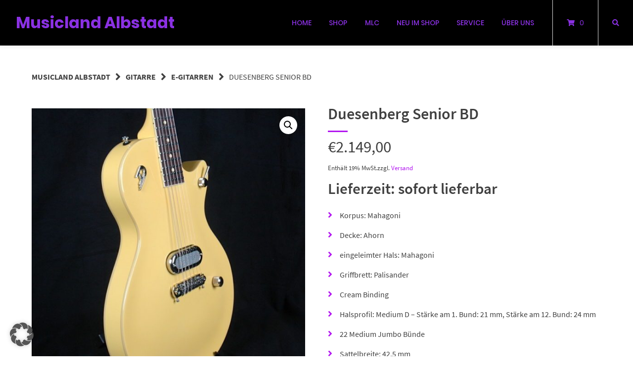

--- FILE ---
content_type: text/html; charset=UTF-8
request_url: https://www.musicland-albstadt.de/produkt/duesenberg-senior-bd/
body_size: 22105
content:
<!doctype html><html lang="de"><head><meta charset="UTF-8"><meta name="viewport" content="width=device-width, initial-scale=1"><link rel="profile" href="http://gmpg.org/xfn/11"><meta name='robots' content='index, follow, max-image-preview:large, max-snippet:-1, max-video-preview:-1' /><link media="all" href="https://www.musicland-albstadt.de/wp-content/cache/autoptimize/css/autoptimize_5a089f7a91a9ab4176ba192ffec6a52a.css" rel="stylesheet"><link media="only screen and (max-width: 768px)" href="https://www.musicland-albstadt.de/wp-content/cache/autoptimize/css/autoptimize_541e2ced151704f4ff1844c6de47ec02.css" rel="stylesheet"><title>Duesenberg Senior BD - Musicland Albstadt</title><meta name="description" content="Die Duesenberg Senior fokussiert dich auf alles, was du für einen rohen und drückenden Rock Ton brauchst. Und sie hat ein besonderes Ass im" /><link rel="canonical" href="https://www.musicland-albstadt.de/produkt/duesenberg-senior-bd/" /><meta property="og:locale" content="de_DE" /><meta property="og:type" content="article" /><meta property="og:title" content="Duesenberg Senior BD - Musicland Albstadt" /><meta property="og:description" content="Die Duesenberg Senior fokussiert dich auf alles, was du für einen rohen und drückenden Rock Ton brauchst. Und sie hat ein besonderes Ass im" /><meta property="og:url" content="https://www.musicland-albstadt.de/produkt/duesenberg-senior-bd/" /><meta property="og:site_name" content="Musicland Albstadt" /><meta property="article:publisher" content="https://www.facebook.com/MusiclandAlbstadt/" /><meta property="article:modified_time" content="2024-02-09T14:54:01+00:00" /><meta property="og:image" content="https://www.musicland-albstadt.de/wp-content/uploads/2022/01/duesenberg_senior_bd_1.jpg" /><meta property="og:image:width" content="744" /><meta property="og:image:height" content="796" /><meta property="og:image:type" content="image/jpeg" /><meta name="twitter:card" content="summary_large_image" /><meta name="twitter:label1" content="Geschätzte Lesezeit" /><meta name="twitter:data1" content="1 Minute" /> <script type="application/ld+json" class="yoast-schema-graph">{"@context":"https://schema.org","@graph":[{"@type":"WebPage","@id":"https://www.musicland-albstadt.de/produkt/duesenberg-senior-bd/","url":"https://www.musicland-albstadt.de/produkt/duesenberg-senior-bd/","name":"Duesenberg Senior BD - Musicland Albstadt","isPartOf":{"@id":"https://www.musicland-albstadt.de/#website"},"primaryImageOfPage":{"@id":"https://www.musicland-albstadt.de/produkt/duesenberg-senior-bd/#primaryimage"},"image":{"@id":"https://www.musicland-albstadt.de/produkt/duesenberg-senior-bd/#primaryimage"},"thumbnailUrl":"https://www.musicland-albstadt.de/wp-content/uploads/2022/01/duesenberg_senior_bd_1.jpg","datePublished":"2022-01-27T08:47:22+00:00","dateModified":"2024-02-09T14:54:01+00:00","description":"Die Duesenberg Senior fokussiert dich auf alles, was du für einen rohen und drückenden Rock Ton brauchst. Und sie hat ein besonderes Ass im","breadcrumb":{"@id":"https://www.musicland-albstadt.de/produkt/duesenberg-senior-bd/#breadcrumb"},"inLanguage":"de","potentialAction":[{"@type":"ReadAction","target":["https://www.musicland-albstadt.de/produkt/duesenberg-senior-bd/"]}]},{"@type":"ImageObject","inLanguage":"de","@id":"https://www.musicland-albstadt.de/produkt/duesenberg-senior-bd/#primaryimage","url":"https://www.musicland-albstadt.de/wp-content/uploads/2022/01/duesenberg_senior_bd_1.jpg","contentUrl":"https://www.musicland-albstadt.de/wp-content/uploads/2022/01/duesenberg_senior_bd_1.jpg","width":744,"height":796},{"@type":"BreadcrumbList","@id":"https://www.musicland-albstadt.de/produkt/duesenberg-senior-bd/#breadcrumb","itemListElement":[{"@type":"ListItem","position":1,"name":"Startseite","item":"https://www.musicland-albstadt.de/"},{"@type":"ListItem","position":2,"name":"Shop","item":"https://www.musicland-albstadt.de/shop/"},{"@type":"ListItem","position":3,"name":"Gitarre","item":"https://www.musicland-albstadt.de/produkt-kategorie/gitarre/"},{"@type":"ListItem","position":4,"name":"E-Gitarren","item":"https://www.musicland-albstadt.de/produkt-kategorie/gitarre/e-gitarren/"},{"@type":"ListItem","position":5,"name":"Duesenberg Senior BD"}]},{"@type":"WebSite","@id":"https://www.musicland-albstadt.de/#website","url":"https://www.musicland-albstadt.de/","name":"musicland","description":"Das starke Musikhaus im Südwesten","potentialAction":[{"@type":"SearchAction","target":{"@type":"EntryPoint","urlTemplate":"https://www.musicland-albstadt.de/?s={search_term_string}"},"query-input":"required name=search_term_string"}],"inLanguage":"de"}]}</script> <link rel='dns-prefetch' href='//s.w.org' /><link rel="alternate" type="application/rss+xml" title="Musicland Albstadt &raquo; Feed" href="https://www.musicland-albstadt.de/feed/" /><link rel="alternate" type="application/rss+xml" title="Musicland Albstadt &raquo; Kommentar-Feed" href="https://www.musicland-albstadt.de/comments/feed/" /><link rel="alternate" type="application/rss+xml" title="Musicland Albstadt &raquo; Duesenberg Senior BD-Kommentar-Feed" href="https://www.musicland-albstadt.de/produkt/duesenberg-senior-bd/feed/" /> <script type="text/javascript">window._wpemojiSettings = {"baseUrl":"https:\/\/s.w.org\/images\/core\/emoji\/14.0.0\/72x72\/","ext":".png","svgUrl":"https:\/\/s.w.org\/images\/core\/emoji\/14.0.0\/svg\/","svgExt":".svg","source":{"concatemoji":"https:\/\/www.musicland-albstadt.de\/wp-includes\/js\/wp-emoji-release.min.js?ver=6.0.11"}};
/*! This file is auto-generated */
!function(e,a,t){var n,r,o,i=a.createElement("canvas"),p=i.getContext&&i.getContext("2d");function s(e,t){var a=String.fromCharCode,e=(p.clearRect(0,0,i.width,i.height),p.fillText(a.apply(this,e),0,0),i.toDataURL());return p.clearRect(0,0,i.width,i.height),p.fillText(a.apply(this,t),0,0),e===i.toDataURL()}function c(e){var t=a.createElement("script");t.src=e,t.defer=t.type="text/javascript",a.getElementsByTagName("head")[0].appendChild(t)}for(o=Array("flag","emoji"),t.supports={everything:!0,everythingExceptFlag:!0},r=0;r<o.length;r++)t.supports[o[r]]=function(e){if(!p||!p.fillText)return!1;switch(p.textBaseline="top",p.font="600 32px Arial",e){case"flag":return s([127987,65039,8205,9895,65039],[127987,65039,8203,9895,65039])?!1:!s([55356,56826,55356,56819],[55356,56826,8203,55356,56819])&&!s([55356,57332,56128,56423,56128,56418,56128,56421,56128,56430,56128,56423,56128,56447],[55356,57332,8203,56128,56423,8203,56128,56418,8203,56128,56421,8203,56128,56430,8203,56128,56423,8203,56128,56447]);case"emoji":return!s([129777,127995,8205,129778,127999],[129777,127995,8203,129778,127999])}return!1}(o[r]),t.supports.everything=t.supports.everything&&t.supports[o[r]],"flag"!==o[r]&&(t.supports.everythingExceptFlag=t.supports.everythingExceptFlag&&t.supports[o[r]]);t.supports.everythingExceptFlag=t.supports.everythingExceptFlag&&!t.supports.flag,t.DOMReady=!1,t.readyCallback=function(){t.DOMReady=!0},t.supports.everything||(n=function(){t.readyCallback()},a.addEventListener?(a.addEventListener("DOMContentLoaded",n,!1),e.addEventListener("load",n,!1)):(e.attachEvent("onload",n),a.attachEvent("onreadystatechange",function(){"complete"===a.readyState&&t.readyCallback()})),(e=t.source||{}).concatemoji?c(e.concatemoji):e.wpemoji&&e.twemoji&&(c(e.twemoji),c(e.wpemoji)))}(window,document,window._wpemojiSettings);</script> <link rel='stylesheet' id='custom-css-css'  href='https://www.musicland-albstadt.de/wp-admin/admin-ajax.php?action=custom_css&#038;ver=6.0.11' type='text/css' media='all' /><link rel='stylesheet' id='borlabs-cookie-custom-css'  href='https://www.musicland-albstadt.de/wp-content/cache/autoptimize/css/autoptimize_single_d5e519abeb60dbef6918b7e8c51cf4f4.css?ver=3.3.23-38' type='text/css' media='all' /> <script type="text/template" id="tmpl-variation-template"><div class="woocommerce-variation-description">{{{ data.variation.variation_description }}}</div>
	<div class="woocommerce-variation-price">{{{ data.variation.price_html }}}</div>
	<div class="woocommerce-variation-availability">{{{ data.variation.availability_html }}}</div></script> <script type="text/template" id="tmpl-unavailable-variation-template"><p>Dieses Produkt ist leider nicht verfügbar. Bitte wähle eine andere Kombination.</p></script> <script type='text/javascript' id='woof-husky-js-extra'>var woof_husky_txt = {"ajax_url":"https:\/\/www.musicland-albstadt.de\/wp-admin\/admin-ajax.php","plugin_uri":"https:\/\/www.musicland-albstadt.de\/wp-content\/plugins\/woocommerce-products-filter\/ext\/by_text\/","loader":"https:\/\/www.musicland-albstadt.de\/wp-content\/plugins\/woocommerce-products-filter\/ext\/by_text\/assets\/img\/ajax-loader.gif","not_found":"Nothing found!","prev":"Prev","next":"Next","site_link":"https:\/\/www.musicland-albstadt.de","default_data":{"placeholder":"","behavior":"title","search_by_full_word":0,"autocomplete":1,"how_to_open_links":0,"taxonomy_compatibility":0,"sku_compatibility":0,"custom_fields":"","search_desc_variant":0,"view_text_length":10,"min_symbols":3,"max_posts":10,"image":"","notes_for_customer":"","template":"default","max_open_height":300,"page":0}};</script> <script type='text/javascript' src='https://www.musicland-albstadt.de/wp-content/plugins/woocommerce-products-filter/ext/by_text/assets/js/husky.js?ver=1.3.7.4' id='woof-husky-js'></script> <script type='text/javascript' src='https://www.musicland-albstadt.de/wp-includes/js/jquery/jquery.min.js?ver=3.6.0' id='jquery-core-js'></script> <script type='text/javascript' src='https://www.musicland-albstadt.de/wp-includes/js/jquery/jquery-migrate.min.js?ver=3.3.2' id='jquery-migrate-js'></script> <script type='text/javascript' src='https://www.musicland-albstadt.de/wp-content/themes/wordpress-theme-atomion-child/js/collapsed-sidebar.js?ver=6.0.11' id='child-theme-s-js-js'></script> <script data-no-optimize="1" data-no-minify="1" data-cfasync="false" type='text/javascript' src='https://www.musicland-albstadt.de/wp-content/cache/borlabs-cookie/1/borlabs-cookie-config-de.json.js?ver=3.3.23-42' id='borlabs-cookie-config-js'></script> <script data-no-optimize="1" data-no-minify="1" data-cfasync="false" type='text/javascript' src='https://www.musicland-albstadt.de/wp-content/plugins/borlabs-cookie/assets/javascript/borlabs-cookie-prioritize.min.js?ver=3.3.23' id='borlabs-cookie-prioritize-js'></script> <script data-no-optimize="1" data-no-minify="1" data-cfasync="false" type='module' src='https://www.musicland-albstadt.de/wp-content/plugins/borlabs-cookie/assets/javascript/borlabs-cookie.min.js?ver=3.3.23' id='borlabs-cookie-core-js'></script> <script data-no-optimize="1" data-no-minify="1" data-cfasync="false" type='module' src='https://www.musicland-albstadt.de/wp-content/plugins/borlabs-cookie/assets/javascript/borlabs-cookie-legacy-backward-compatibility.min.js?ver=3.3.23' id='borlabs-cookie-legacy-backward-compatibility-js'></script> <script type='text/javascript' id='woocommerce_de_frontend-js-extra'>var sepa_ajax_object = {"ajax_url":"https:\/\/www.musicland-albstadt.de\/wp-admin\/admin-ajax.php","nonce":"7036707d32"};
var woocommerce_remove_updated_totals = {"val":"0"};
var woocommerce_payment_update = {"val":"1"};
var german_market_price_variable_products = {"val":"gm_default"};
var german_market_price_variable_theme_extra_element = {"val":"none"};
var german_market_legal_info_product_reviews = {"element":".woocommerce-Reviews .commentlist","activated":"off"};
var ship_different_address = {"message":"<p class=\"woocommerce-notice woocommerce-notice--info woocommerce-info\" id=\"german-market-puchase-on-account-message\">\"Lieferung an eine andere Adresse senden\" ist f\u00fcr die gew\u00e4hlte Zahlungsart \"Kauf auf Rechnung\" nicht verf\u00fcgbar und wurde deaktiviert!<\/p>","before_element":".woocommerce-checkout-payment"};</script> <script type='text/javascript' src='https://www.musicland-albstadt.de/wp-content/plugins/woocommerce-german-market/js/WooCommerce-German-Market-Frontend.min.js?ver=3.47' id='woocommerce_de_frontend-js'></script> <link rel="https://api.w.org/" href="https://www.musicland-albstadt.de/wp-json/" /><link rel="alternate" type="application/json" href="https://www.musicland-albstadt.de/wp-json/wp/v2/product/5127" /><link rel="EditURI" type="application/rsd+xml" title="RSD" href="https://www.musicland-albstadt.de/xmlrpc.php?rsd" /><link rel="wlwmanifest" type="application/wlwmanifest+xml" href="https://www.musicland-albstadt.de/wp-includes/wlwmanifest.xml" /><meta name="generator" content="WordPress 6.0.11" /><meta name="generator" content="WooCommerce 7.1.0" /><link rel='shortlink' href='https://www.musicland-albstadt.de/?p=5127' /><link rel="alternate" type="application/json+oembed" href="https://www.musicland-albstadt.de/wp-json/oembed/1.0/embed?url=https%3A%2F%2Fwww.musicland-albstadt.de%2Fprodukt%2Fduesenberg-senior-bd%2F" /><link rel="alternate" type="text/xml+oembed" href="https://www.musicland-albstadt.de/wp-json/oembed/1.0/embed?url=https%3A%2F%2Fwww.musicland-albstadt.de%2Fprodukt%2Fduesenberg-senior-bd%2F&#038;format=xml" /><link rel="shortcut icon" href="https://www.musicland-albstadt.de/wp-content/uploads/2020/07/m2.jpg"/> <noscript><style>.woocommerce-product-gallery{ opacity: 1 !important; }</style></noscript> <script data-borlabs-cookie-script-blocker-ignore>if ('0' === '1' && ('0' === '1' || '1' === '1')) {
    window['gtag_enable_tcf_support'] = true;
}
window.dataLayer = window.dataLayer || [];
if (typeof gtag !== 'function') {
    function gtag() {
        dataLayer.push(arguments);
    }
}
gtag('set', 'developer_id.dYjRjMm', true);
if ('0' === '1' || '1' === '1') {
    if (window.BorlabsCookieGoogleConsentModeDefaultSet !== true) {
        let getCookieValue = function (name) {
            return document.cookie.match('(^|;)\\s*' + name + '\\s*=\\s*([^;]+)')?.pop() || '';
        };
        let cookieValue = getCookieValue('borlabs-cookie-gcs');
        let consentsFromCookie = {};
        if (cookieValue !== '') {
            consentsFromCookie = JSON.parse(decodeURIComponent(cookieValue));
        }
        let defaultValues = {
            'ad_storage': 'denied',
            'ad_user_data': 'denied',
            'ad_personalization': 'denied',
            'analytics_storage': 'denied',
            'functionality_storage': 'denied',
            'personalization_storage': 'denied',
            'security_storage': 'denied',
            'wait_for_update': 500,
        };
        gtag('consent', 'default', { ...defaultValues, ...consentsFromCookie });
    }
    window.BorlabsCookieGoogleConsentModeDefaultSet = true;
    let borlabsCookieConsentChangeHandler = function () {
        window.dataLayer = window.dataLayer || [];
        if (typeof gtag !== 'function') { function gtag(){dataLayer.push(arguments);} }

        let getCookieValue = function (name) {
            return document.cookie.match('(^|;)\\s*' + name + '\\s*=\\s*([^;]+)')?.pop() || '';
        };
        let cookieValue = getCookieValue('borlabs-cookie-gcs');
        let consentsFromCookie = {};
        if (cookieValue !== '') {
            consentsFromCookie = JSON.parse(decodeURIComponent(cookieValue));
        }

        consentsFromCookie.analytics_storage = BorlabsCookie.Consents.hasConsent('google-analytics') ? 'granted' : 'denied';

        BorlabsCookie.CookieLibrary.setCookie(
            'borlabs-cookie-gcs',
            JSON.stringify(consentsFromCookie),
            BorlabsCookie.Settings.automaticCookieDomainAndPath.value ? '' : BorlabsCookie.Settings.cookieDomain.value,
            BorlabsCookie.Settings.cookiePath.value,
            BorlabsCookie.Cookie.getPluginCookie().expires,
            BorlabsCookie.Settings.cookieSecure.value,
            BorlabsCookie.Settings.cookieSameSite.value
        );
    }
    document.addEventListener('borlabs-cookie-consent-saved', borlabsCookieConsentChangeHandler);
    document.addEventListener('borlabs-cookie-handle-unblock', borlabsCookieConsentChangeHandler);
}
if ('0' === '1') {
    gtag("js", new Date());
    gtag("config", "UA-92638807-1", {"anonymize_ip": true});

    (function (w, d, s, i) {
        var f = d.getElementsByTagName(s)[0],
            j = d.createElement(s);
        j.async = true;
        j.src =
            "https://www.googletagmanager.com/gtag/js?id=" + i;
        f.parentNode.insertBefore(j, f);
    })(window, document, "script", "UA-92638807-1");
}</script> </head><body class="product-template-default single single-product postid-5127 theme-wordpress-theme-atomion woocommerce woocommerce-page woocommerce-no-js gm-active"><div class="atomion-spinner"><div class="rect1"></div><div class="rect2"></div><div class="rect3"></div><div class="rect4"></div><div class="rect5"></div></div><div id="page" class="site"> <a class="skip-link screen-reader-text" href="#content">Springe zum Inhalt</a><header id="header" class="header"><div id="masthead" class="header-main full-width sticky has-shadow nav_styleline" ><div id="desktop-navigation" class="header-inner flex" role="navigation"><div id="logo" class="flex-left header-element"><h1 class="site-title"><a href="https://www.musicland-albstadt.de/"
 rel="home">Musicland Albstadt</a></h1></div><div id="main-navigation" class="flex-right header-element"><nav id="site-navigation" class="main-navigation"><div style="display:flex;"><div class="menu-hauptmenue-container"><ul id="primary-menu" class="atomion-mega-menu-wrapper menu"><li id="menu-item-228" class="menu-item menu-item-type-post_type menu-item-object-page menu-item-home menu-item-228 has-0-children"><a href="https://www.musicland-albstadt.de/" class="menu-image-title-below">Home</a></li><li id="menu-item-25" class="menu-item menu-item-type-post_type menu-item-object-page menu-item-has-children current_page_parent menu-item-25 has-9-children"><a href="https://www.musicland-albstadt.de/shop/" class="menu-image-title-below">Shop</a> <button class='toggle'><i class='fas fa-plus'></i></button><div class='atomion-mega-menu sub-menu-wrap menu-level-0'><ul class='sub-menu'><li id="menu-item-176" class="menu-item menu-item-type-taxonomy menu-item-object-product_cat current-product-ancestor menu-item-has-children menu-item-176"><a href="https://www.musicland-albstadt.de/produkt-kategorie/gitarre/" class="menu-image-title-below"><span class="menu-image-title">Gitarre</span></a><div class='atomion-mega-menu sub-menu-wrap menu-level-1'><ul class='sub-menu'><li id="menu-item-177" class="menu-item menu-item-type-taxonomy menu-item-object-product_cat current-product-ancestor current-menu-parent current-product-parent menu-item-177"><a href="https://www.musicland-albstadt.de/produkt-kategorie/gitarre/e-gitarren/" class="menu-image-title-below">E-Gitarren</a></li><li id="menu-item-243" class="menu-item menu-item-type-taxonomy menu-item-object-product_cat menu-item-243"><a href="https://www.musicland-albstadt.de/produkt-kategorie/gitarre/konzertgitarren/" class="menu-image-title-below">Konzertgitarren</a></li><li id="menu-item-246" class="menu-item menu-item-type-taxonomy menu-item-object-product_cat menu-item-246"><a href="https://www.musicland-albstadt.de/produkt-kategorie/gitarre/westerngitarren/" class="menu-image-title-below">Westerngitarren</a></li><li id="menu-item-245" class="menu-item menu-item-type-taxonomy menu-item-object-product_cat menu-item-245"><a href="https://www.musicland-albstadt.de/produkt-kategorie/gitarre/ukulelen/" class="menu-image-title-below">Ukulelen</a></li><li id="menu-item-241" class="menu-item menu-item-type-taxonomy menu-item-object-product_cat menu-item-241"><a href="https://www.musicland-albstadt.de/produkt-kategorie/gitarre/e-gitarren-verstaerker/" class="menu-image-title-below">E-Gitarren-Verstärker</a></li><li id="menu-item-236" class="menu-item menu-item-type-taxonomy menu-item-object-product_cat menu-item-236"><a href="https://www.musicland-albstadt.de/produkt-kategorie/gitarre/akustikgitarren-verstaerker/" class="menu-image-title-below">Akustikgitarren Verstärker</a></li><li id="menu-item-242" class="menu-item menu-item-type-taxonomy menu-item-object-product_cat menu-item-242"><a href="https://www.musicland-albstadt.de/produkt-kategorie/gitarre/gitarren-effekte/" class="menu-image-title-below">Gitarren-Effekte</a></li><li id="menu-item-247" class="menu-item menu-item-type-taxonomy menu-item-object-product_cat menu-item-247"><a href="https://www.musicland-albstadt.de/produkt-kategorie/gitarre/zubehoer-gitarre/" class="menu-image-title-below">Zubehör Gitarre</a></li></ul></div></li><li id="menu-item-263" class="menu-item menu-item-type-taxonomy menu-item-object-product_cat menu-item-has-children menu-item-263"><a href="https://www.musicland-albstadt.de/produkt-kategorie/bass/" class="menu-image-title-below"><span class="menu-image-title">Bass</span></a><div class='atomion-mega-menu sub-menu-wrap menu-level-1'><ul class='sub-menu'><li id="menu-item-239" class="menu-item menu-item-type-taxonomy menu-item-object-product_cat menu-item-239"><a href="https://www.musicland-albstadt.de/produkt-kategorie/bass/e-baesse/" class="menu-image-title-below">E-Bässe</a></li><li id="menu-item-235" class="menu-item menu-item-type-taxonomy menu-item-object-product_cat menu-item-235"><a href="https://www.musicland-albstadt.de/produkt-kategorie/bass/akustik-baesse/" class="menu-image-title-below">Akustik-Bässe</a></li><li id="menu-item-238" class="menu-item menu-item-type-taxonomy menu-item-object-product_cat menu-item-238"><a href="https://www.musicland-albstadt.de/produkt-kategorie/bass/bassverstaerker/" class="menu-image-title-below">Bassverstärker</a></li><li id="menu-item-237" class="menu-item menu-item-type-taxonomy menu-item-object-product_cat menu-item-237"><a href="https://www.musicland-albstadt.de/produkt-kategorie/bass/bass-effekte/" class="menu-image-title-below">Bass-Effekte</a></li><li id="menu-item-264" class="menu-item menu-item-type-taxonomy menu-item-object-product_cat menu-item-264"><a href="https://www.musicland-albstadt.de/produkt-kategorie/bass/bass-saiten/" class="menu-image-title-below">Bass-Saiten</a></li><li id="menu-item-265" class="menu-item menu-item-type-taxonomy menu-item-object-product_cat menu-item-265"><a href="https://www.musicland-albstadt.de/produkt-kategorie/bass/bass-zubehoer/" class="menu-image-title-below">Bass-Zubehör</a></li></ul></div></li><li id="menu-item-257" class="menu-item menu-item-type-taxonomy menu-item-object-product_cat menu-item-has-children menu-item-257"><a href="https://www.musicland-albstadt.de/produkt-kategorie/schlagzeug/" class="menu-image-title-below"><span class="menu-image-title">Drums</span></a><div class='atomion-mega-menu sub-menu-wrap menu-level-1'><ul class='sub-menu'><li id="menu-item-259" class="menu-item menu-item-type-taxonomy menu-item-object-product_cat menu-item-259"><a href="https://www.musicland-albstadt.de/produkt-kategorie/schlagzeug/drums/" class="menu-image-title-below">Acoustic Drums</a></li><li id="menu-item-261" class="menu-item menu-item-type-taxonomy menu-item-object-product_cat menu-item-261"><a href="https://www.musicland-albstadt.de/produkt-kategorie/schlagzeug/e-drums/" class="menu-image-title-below">Electronic Drums</a></li><li id="menu-item-2878" class="menu-item menu-item-type-taxonomy menu-item-object-product_cat menu-item-2878"><a href="https://www.musicland-albstadt.de/produkt-kategorie/schlagzeug/snares/" class="menu-image-title-below">Snares</a></li><li id="menu-item-258" class="menu-item menu-item-type-taxonomy menu-item-object-product_cat menu-item-258"><a href="https://www.musicland-albstadt.de/produkt-kategorie/schlagzeug/becken/" class="menu-image-title-below">Becken</a></li><li id="menu-item-262" class="menu-item menu-item-type-taxonomy menu-item-object-product_cat menu-item-262"><a href="https://www.musicland-albstadt.de/produkt-kategorie/schlagzeug/percussion-concert-marching/" class="menu-image-title-below">Percussion, Concert &amp; Marching</a></li><li id="menu-item-260" class="menu-item menu-item-type-taxonomy menu-item-object-product_cat menu-item-260"><a href="https://www.musicland-albstadt.de/produkt-kategorie/schlagzeug/drumzubehoer/" class="menu-image-title-below">Drumzubehör</a></li></ul></div></li><li id="menu-item-249" class="menu-item menu-item-type-taxonomy menu-item-object-product_cat menu-item-has-children menu-item-249"><a href="https://www.musicland-albstadt.de/produkt-kategorie/piano/" class="menu-image-title-below"><span class="menu-image-title">Piano</span></a><div class='atomion-mega-menu sub-menu-wrap menu-level-1'><ul class='sub-menu'><li id="menu-item-250" class="menu-item menu-item-type-taxonomy menu-item-object-product_cat menu-item-250"><a href="https://www.musicland-albstadt.de/produkt-kategorie/piano/digitalpianos/" class="menu-image-title-below">Digitalpianos</a></li><li id="menu-item-6254" class="menu-item menu-item-type-taxonomy menu-item-object-product_cat menu-item-6254"><a href="https://www.musicland-albstadt.de/produkt-kategorie/piano/midi-masterkeyboards/" class="menu-image-title-below">MIDI Masterkeyboards</a></li><li id="menu-item-251" class="menu-item menu-item-type-taxonomy menu-item-object-product_cat menu-item-251"><a href="https://www.musicland-albstadt.de/produkt-kategorie/piano/keyboards/" class="menu-image-title-below">Keyboards</a></li><li id="menu-item-252" class="menu-item menu-item-type-taxonomy menu-item-object-product_cat menu-item-252"><a href="https://www.musicland-albstadt.de/produkt-kategorie/piano/stagepianos/" class="menu-image-title-below">Stagepianos</a></li><li id="menu-item-253" class="menu-item menu-item-type-taxonomy menu-item-object-product_cat menu-item-253"><a href="https://www.musicland-albstadt.de/produkt-kategorie/piano/synthesizer/" class="menu-image-title-below">Synthesizer</a></li></ul></div></li><li id="menu-item-342" class="menu-item menu-item-type-custom menu-item-object-custom menu-item-has-children menu-item-342"><a href="https://www.musicland-blasinstrumente.de" class="menu-image-title-below"><span class="menu-image-title">Blasinstrumente</span></a><div class='atomion-mega-menu sub-menu-wrap menu-level-1'><ul class='sub-menu'><li id="menu-item-357" class="menu-item menu-item-type-custom menu-item-object-custom menu-item-357"><a href="https://www.musicland-blasinstrumente.de" class="menu-image-title-below">Holzblasinstrumente</a></li><li id="menu-item-349" class="menu-item menu-item-type-custom menu-item-object-custom menu-item-349"><a href="https://www.musicland-blasinstrumente.de" class="menu-image-title-below">Blechblasinstrumente</a></li></ul></div></li><li id="menu-item-254" class="menu-item menu-item-type-taxonomy menu-item-object-product_cat menu-item-has-children menu-item-254"><a href="https://www.musicland-albstadt.de/produkt-kategorie/recording/" class="menu-image-title-below"><span class="menu-image-title">Recording</span></a><div class='atomion-mega-menu sub-menu-wrap menu-level-1'><ul class='sub-menu'><li id="menu-item-4570" class="menu-item menu-item-type-taxonomy menu-item-object-product_cat menu-item-4570"><a href="https://www.musicland-albstadt.de/produkt-kategorie/recording/audio-interfaces/" class="menu-image-title-below">Audio Interfaces</a></li><li id="menu-item-6256" class="menu-item menu-item-type-taxonomy menu-item-object-product_cat menu-item-6256"><a href="https://www.musicland-albstadt.de/produkt-kategorie/recording/mobile-recorder/" class="menu-image-title-below">Mobile Recorder</a></li><li id="menu-item-4571" class="menu-item menu-item-type-taxonomy menu-item-object-product_cat menu-item-4571"><a href="https://www.musicland-albstadt.de/produkt-kategorie/recording/monitore/" class="menu-image-title-below">Monitore</a></li><li id="menu-item-6255" class="menu-item menu-item-type-taxonomy menu-item-object-product_cat menu-item-6255"><a href="https://www.musicland-albstadt.de/produkt-kategorie/recording/kopfhoerer/" class="menu-image-title-below">Kopfhörer</a></li></ul></div></li><li id="menu-item-248" class="menu-item menu-item-type-taxonomy menu-item-object-product_cat menu-item-has-children menu-item-248"><a href="https://www.musicland-albstadt.de/produkt-kategorie/pa/" class="menu-image-title-below"><span class="menu-image-title">PA</span></a><div class='atomion-mega-menu sub-menu-wrap menu-level-1'><ul class='sub-menu'><li id="menu-item-7892" class="menu-item menu-item-type-taxonomy menu-item-object-product_cat menu-item-7892"><a href="https://www.musicland-albstadt.de/produkt-kategorie/pa/pa-systeme/" class="menu-image-title-below">PA Systeme</a></li><li id="menu-item-323" class="menu-item menu-item-type-taxonomy menu-item-object-product_cat menu-item-323"><a href="https://www.musicland-albstadt.de/produkt-kategorie/pa/pa-lautsprecher/" class="menu-image-title-below">PA Lautsprecher</a></li><li id="menu-item-322" class="menu-item menu-item-type-taxonomy menu-item-object-product_cat menu-item-322"><a href="https://www.musicland-albstadt.de/produkt-kategorie/pa/mischpulte/" class="menu-image-title-below">Mischpulte</a></li><li id="menu-item-321" class="menu-item menu-item-type-taxonomy menu-item-object-product_cat menu-item-321"><a href="https://www.musicland-albstadt.de/produkt-kategorie/pa/licht/" class="menu-image-title-below">Licht</a></li><li id="menu-item-324" class="menu-item menu-item-type-taxonomy menu-item-object-product_cat menu-item-324"><a href="https://www.musicland-albstadt.de/produkt-kategorie/pa/pa-zubehoer/" class="menu-image-title-below">PA Zubehör</a></li></ul></div></li><li id="menu-item-5086" class="menu-item menu-item-type-taxonomy menu-item-object-product_cat menu-item-has-children menu-item-5086"><a href="https://www.musicland-albstadt.de/produkt-kategorie/mikrofone/" class="menu-image-title-below"><span class="menu-image-title">Mikrofone</span></a><div class='atomion-mega-menu sub-menu-wrap menu-level-1'><ul class='sub-menu'><li id="menu-item-5087" class="menu-item menu-item-type-taxonomy menu-item-object-product_cat menu-item-5087"><a href="https://www.musicland-albstadt.de/produkt-kategorie/mikrofone/gesangsmikrofone/" class="menu-image-title-below">Gesangsmikrofone</a></li></ul></div></li><li id="menu-item-9698" class="menu-item menu-item-type-taxonomy menu-item-object-product_cat menu-item-has-children menu-item-9698"><a href="https://www.musicland-albstadt.de/produkt-kategorie/violine/" class="menu-image-title-below"><span class="menu-image-title">Violine</span></a><div class='atomion-mega-menu sub-menu-wrap menu-level-1'><ul class='sub-menu'><li id="menu-item-9700" class="menu-item menu-item-type-taxonomy menu-item-object-product_cat menu-item-9700"><a href="https://www.musicland-albstadt.de/produkt-kategorie/violine/" class="menu-image-title-below">Violine</a></li></ul></div></li></ul></div></li><li id="menu-item-7560" class="menu-item menu-item-type-post_type menu-item-object-page menu-item-7560 has-0-children"><a href="https://www.musicland-albstadt.de/mlc/" class="menu-image-title-below">MLC</a></li><li id="menu-item-12162" class="menu-item menu-item-type-post_type menu-item-object-page menu-item-12162 has-0-children"><a href="https://www.musicland-albstadt.de/neu-im-shop/" class="menu-image-title-below">Neu im Shop</a></li><li id="menu-item-276" class="menu-item menu-item-type-post_type menu-item-object-page menu-item-276 has-0-children"><a href="https://www.musicland-albstadt.de/service/" class="menu-image-title-below">Service</a></li><li id="menu-item-275" class="menu-item menu-item-type-post_type menu-item-object-page menu-item-275 has-0-children"><a href="https://www.musicland-albstadt.de/ueber-uns/" class="menu-image-title-below">Über uns</a></li></ul></div><div id="cart" class="header-element desktop-cart"> <a class="header-cart-link "> <span class="header-cart-title"> <i class="fas fa-shopping-cart"></i> </span> <span class="cart-icon image-icon"> <span class="cart-contents-count">0</span> </span> </a><div id="mini-cart-widget" class="atomion-mini-cart-img-enabled"><p class="woocommerce-mini-cart__empty-message">Es befinden sich keine Produkte im Warenkorb.</p></div></div><div id="search" class="header-element search-dropdown"> <a id="atomion-search"><i class="fas fa-search"></i></a><div id="atomion-search-wrapper" class="search-dropdown"><form role="search" method="get" id="atomion-searchform" class="woocommerce-product-search" action="https://www.musicland-albstadt.de/"> <label class="screen-reader-text" for="woocommerce-product-search-field-0">Suche nach:</label> <input type="text" value="" name="s" id="atomion-searchfield"
 placeholder="Suche …"/> <i id="atomion-searchicon" class="fas fa-search"> <input type="submit" id="atomion-searchsubmit" value=""/> </i> <input type="hidden" name="post_type" value="product" /></form></div></div></div></nav></div></div><div id="mobile-navigation" class="header-inner flex" role="navigation"> <button class="menu-toggle"> <svg class="ham hamRotate ham1" viewBox="0 0 100 100" width="40" style="margin-left: -10px;" onclick="this.classList.toggle('active')"> <path class="line top" d="m 30,33 h 40 c 0,0 9.044436,-0.654587 9.044436,-8.508902 0,-7.854315 -8.024349,-11.958003 -14.89975,-10.85914 -6.875401,1.098863 -13.637059,4.171617 -13.637059,16.368042 v 40" /> <path class="line middle" d="m 30,50 h 40" /> <path class="line bottom" d="m 30,67 h 40 c 12.796276,0 15.357889,-11.717785 15.357889,-26.851538 0,-15.133752 -4.786586,-27.274118 -16.667516,-27.274118 -11.88093,0 -18.499247,6.994427 -18.435284,17.125656 l 0.252538,40" /> </svg> </button><div id="main-navigation" class="header-element"><div id="mobile-nav-action-bar"><div id="search" class="header-element search-dropdown"> <a id="atomion-search"><i class="fas fa-search"></i></a><div id="atomion-search-wrapper" class="search-dropdown"><form role="search" method="get" id="atomion-searchform" class="woocommerce-product-search" action="https://www.musicland-albstadt.de/"> <label class="screen-reader-text" for="woocommerce-product-search-field-1">Suche nach:</label> <input type="text" value="" name="s" id="atomion-searchfield"
 placeholder="Suche …"/> <i id="atomion-searchicon" class="fas fa-search"> <input type="submit" id="atomion-searchsubmit" value=""/> </i> <input type="hidden" name="post_type" value="product" /></form></div></div></div><nav id="mobile-site-navigation" class="main-navigation"><div class="menu-hauptmenue-container"><ul id="primary-menu" class="atomion-mega-menu-wrapper menu"><li class="menu-item menu-item-type-post_type menu-item-object-page menu-item-home menu-item-228 has-0-children"><a href="https://www.musicland-albstadt.de/" class="menu-image-title-below">Home</a></li><li class="menu-item menu-item-type-post_type menu-item-object-page menu-item-has-children current_page_parent menu-item-25 has-9-children"><a href="https://www.musicland-albstadt.de/shop/" class="menu-image-title-below">Shop</a> <button class='toggle'><i class='fas fa-plus'></i></button><div class='atomion-mega-menu sub-menu-wrap menu-level-0'><ul class='sub-menu'><li class="menu-item menu-item-type-taxonomy menu-item-object-product_cat current-product-ancestor menu-item-has-children menu-item-176"><a href="https://www.musicland-albstadt.de/produkt-kategorie/gitarre/" class="menu-image-title-below"><span class="menu-image-title">Gitarre</span></a><div class='atomion-mega-menu sub-menu-wrap menu-level-1'><ul class='sub-menu'><li class="menu-item menu-item-type-taxonomy menu-item-object-product_cat current-product-ancestor current-menu-parent current-product-parent menu-item-177"><a href="https://www.musicland-albstadt.de/produkt-kategorie/gitarre/e-gitarren/" class="menu-image-title-below">E-Gitarren</a></li><li class="menu-item menu-item-type-taxonomy menu-item-object-product_cat menu-item-243"><a href="https://www.musicland-albstadt.de/produkt-kategorie/gitarre/konzertgitarren/" class="menu-image-title-below">Konzertgitarren</a></li><li class="menu-item menu-item-type-taxonomy menu-item-object-product_cat menu-item-246"><a href="https://www.musicland-albstadt.de/produkt-kategorie/gitarre/westerngitarren/" class="menu-image-title-below">Westerngitarren</a></li><li class="menu-item menu-item-type-taxonomy menu-item-object-product_cat menu-item-245"><a href="https://www.musicland-albstadt.de/produkt-kategorie/gitarre/ukulelen/" class="menu-image-title-below">Ukulelen</a></li><li class="menu-item menu-item-type-taxonomy menu-item-object-product_cat menu-item-241"><a href="https://www.musicland-albstadt.de/produkt-kategorie/gitarre/e-gitarren-verstaerker/" class="menu-image-title-below">E-Gitarren-Verstärker</a></li><li class="menu-item menu-item-type-taxonomy menu-item-object-product_cat menu-item-236"><a href="https://www.musicland-albstadt.de/produkt-kategorie/gitarre/akustikgitarren-verstaerker/" class="menu-image-title-below">Akustikgitarren Verstärker</a></li><li class="menu-item menu-item-type-taxonomy menu-item-object-product_cat menu-item-242"><a href="https://www.musicland-albstadt.de/produkt-kategorie/gitarre/gitarren-effekte/" class="menu-image-title-below">Gitarren-Effekte</a></li><li class="menu-item menu-item-type-taxonomy menu-item-object-product_cat menu-item-247"><a href="https://www.musicland-albstadt.de/produkt-kategorie/gitarre/zubehoer-gitarre/" class="menu-image-title-below">Zubehör Gitarre</a></li></ul></div></li><li class="menu-item menu-item-type-taxonomy menu-item-object-product_cat menu-item-has-children menu-item-263"><a href="https://www.musicland-albstadt.de/produkt-kategorie/bass/" class="menu-image-title-below"><span class="menu-image-title">Bass</span></a><div class='atomion-mega-menu sub-menu-wrap menu-level-1'><ul class='sub-menu'><li class="menu-item menu-item-type-taxonomy menu-item-object-product_cat menu-item-239"><a href="https://www.musicland-albstadt.de/produkt-kategorie/bass/e-baesse/" class="menu-image-title-below">E-Bässe</a></li><li class="menu-item menu-item-type-taxonomy menu-item-object-product_cat menu-item-235"><a href="https://www.musicland-albstadt.de/produkt-kategorie/bass/akustik-baesse/" class="menu-image-title-below">Akustik-Bässe</a></li><li class="menu-item menu-item-type-taxonomy menu-item-object-product_cat menu-item-238"><a href="https://www.musicland-albstadt.de/produkt-kategorie/bass/bassverstaerker/" class="menu-image-title-below">Bassverstärker</a></li><li class="menu-item menu-item-type-taxonomy menu-item-object-product_cat menu-item-237"><a href="https://www.musicland-albstadt.de/produkt-kategorie/bass/bass-effekte/" class="menu-image-title-below">Bass-Effekte</a></li><li class="menu-item menu-item-type-taxonomy menu-item-object-product_cat menu-item-264"><a href="https://www.musicland-albstadt.de/produkt-kategorie/bass/bass-saiten/" class="menu-image-title-below">Bass-Saiten</a></li><li class="menu-item menu-item-type-taxonomy menu-item-object-product_cat menu-item-265"><a href="https://www.musicland-albstadt.de/produkt-kategorie/bass/bass-zubehoer/" class="menu-image-title-below">Bass-Zubehör</a></li></ul></div></li><li class="menu-item menu-item-type-taxonomy menu-item-object-product_cat menu-item-has-children menu-item-257"><a href="https://www.musicland-albstadt.de/produkt-kategorie/schlagzeug/" class="menu-image-title-below"><span class="menu-image-title">Drums</span></a><div class='atomion-mega-menu sub-menu-wrap menu-level-1'><ul class='sub-menu'><li class="menu-item menu-item-type-taxonomy menu-item-object-product_cat menu-item-259"><a href="https://www.musicland-albstadt.de/produkt-kategorie/schlagzeug/drums/" class="menu-image-title-below">Acoustic Drums</a></li><li class="menu-item menu-item-type-taxonomy menu-item-object-product_cat menu-item-261"><a href="https://www.musicland-albstadt.de/produkt-kategorie/schlagzeug/e-drums/" class="menu-image-title-below">Electronic Drums</a></li><li class="menu-item menu-item-type-taxonomy menu-item-object-product_cat menu-item-2878"><a href="https://www.musicland-albstadt.de/produkt-kategorie/schlagzeug/snares/" class="menu-image-title-below">Snares</a></li><li class="menu-item menu-item-type-taxonomy menu-item-object-product_cat menu-item-258"><a href="https://www.musicland-albstadt.de/produkt-kategorie/schlagzeug/becken/" class="menu-image-title-below">Becken</a></li><li class="menu-item menu-item-type-taxonomy menu-item-object-product_cat menu-item-262"><a href="https://www.musicland-albstadt.de/produkt-kategorie/schlagzeug/percussion-concert-marching/" class="menu-image-title-below">Percussion, Concert &amp; Marching</a></li><li class="menu-item menu-item-type-taxonomy menu-item-object-product_cat menu-item-260"><a href="https://www.musicland-albstadt.de/produkt-kategorie/schlagzeug/drumzubehoer/" class="menu-image-title-below">Drumzubehör</a></li></ul></div></li><li class="menu-item menu-item-type-taxonomy menu-item-object-product_cat menu-item-has-children menu-item-249"><a href="https://www.musicland-albstadt.de/produkt-kategorie/piano/" class="menu-image-title-below"><span class="menu-image-title">Piano</span></a><div class='atomion-mega-menu sub-menu-wrap menu-level-1'><ul class='sub-menu'><li class="menu-item menu-item-type-taxonomy menu-item-object-product_cat menu-item-250"><a href="https://www.musicland-albstadt.de/produkt-kategorie/piano/digitalpianos/" class="menu-image-title-below">Digitalpianos</a></li><li class="menu-item menu-item-type-taxonomy menu-item-object-product_cat menu-item-6254"><a href="https://www.musicland-albstadt.de/produkt-kategorie/piano/midi-masterkeyboards/" class="menu-image-title-below">MIDI Masterkeyboards</a></li><li class="menu-item menu-item-type-taxonomy menu-item-object-product_cat menu-item-251"><a href="https://www.musicland-albstadt.de/produkt-kategorie/piano/keyboards/" class="menu-image-title-below">Keyboards</a></li><li class="menu-item menu-item-type-taxonomy menu-item-object-product_cat menu-item-252"><a href="https://www.musicland-albstadt.de/produkt-kategorie/piano/stagepianos/" class="menu-image-title-below">Stagepianos</a></li><li class="menu-item menu-item-type-taxonomy menu-item-object-product_cat menu-item-253"><a href="https://www.musicland-albstadt.de/produkt-kategorie/piano/synthesizer/" class="menu-image-title-below">Synthesizer</a></li></ul></div></li><li class="menu-item menu-item-type-custom menu-item-object-custom menu-item-has-children menu-item-342"><a href="https://www.musicland-blasinstrumente.de" class="menu-image-title-below"><span class="menu-image-title">Blasinstrumente</span></a><div class='atomion-mega-menu sub-menu-wrap menu-level-1'><ul class='sub-menu'><li class="menu-item menu-item-type-custom menu-item-object-custom menu-item-357"><a href="https://www.musicland-blasinstrumente.de" class="menu-image-title-below">Holzblasinstrumente</a></li><li class="menu-item menu-item-type-custom menu-item-object-custom menu-item-349"><a href="https://www.musicland-blasinstrumente.de" class="menu-image-title-below">Blechblasinstrumente</a></li></ul></div></li><li class="menu-item menu-item-type-taxonomy menu-item-object-product_cat menu-item-has-children menu-item-254"><a href="https://www.musicland-albstadt.de/produkt-kategorie/recording/" class="menu-image-title-below"><span class="menu-image-title">Recording</span></a><div class='atomion-mega-menu sub-menu-wrap menu-level-1'><ul class='sub-menu'><li class="menu-item menu-item-type-taxonomy menu-item-object-product_cat menu-item-4570"><a href="https://www.musicland-albstadt.de/produkt-kategorie/recording/audio-interfaces/" class="menu-image-title-below">Audio Interfaces</a></li><li class="menu-item menu-item-type-taxonomy menu-item-object-product_cat menu-item-6256"><a href="https://www.musicland-albstadt.de/produkt-kategorie/recording/mobile-recorder/" class="menu-image-title-below">Mobile Recorder</a></li><li class="menu-item menu-item-type-taxonomy menu-item-object-product_cat menu-item-4571"><a href="https://www.musicland-albstadt.de/produkt-kategorie/recording/monitore/" class="menu-image-title-below">Monitore</a></li><li class="menu-item menu-item-type-taxonomy menu-item-object-product_cat menu-item-6255"><a href="https://www.musicland-albstadt.de/produkt-kategorie/recording/kopfhoerer/" class="menu-image-title-below">Kopfhörer</a></li></ul></div></li><li class="menu-item menu-item-type-taxonomy menu-item-object-product_cat menu-item-has-children menu-item-248"><a href="https://www.musicland-albstadt.de/produkt-kategorie/pa/" class="menu-image-title-below"><span class="menu-image-title">PA</span></a><div class='atomion-mega-menu sub-menu-wrap menu-level-1'><ul class='sub-menu'><li class="menu-item menu-item-type-taxonomy menu-item-object-product_cat menu-item-7892"><a href="https://www.musicland-albstadt.de/produkt-kategorie/pa/pa-systeme/" class="menu-image-title-below">PA Systeme</a></li><li class="menu-item menu-item-type-taxonomy menu-item-object-product_cat menu-item-323"><a href="https://www.musicland-albstadt.de/produkt-kategorie/pa/pa-lautsprecher/" class="menu-image-title-below">PA Lautsprecher</a></li><li class="menu-item menu-item-type-taxonomy menu-item-object-product_cat menu-item-322"><a href="https://www.musicland-albstadt.de/produkt-kategorie/pa/mischpulte/" class="menu-image-title-below">Mischpulte</a></li><li class="menu-item menu-item-type-taxonomy menu-item-object-product_cat menu-item-321"><a href="https://www.musicland-albstadt.de/produkt-kategorie/pa/licht/" class="menu-image-title-below">Licht</a></li><li class="menu-item menu-item-type-taxonomy menu-item-object-product_cat menu-item-324"><a href="https://www.musicland-albstadt.de/produkt-kategorie/pa/pa-zubehoer/" class="menu-image-title-below">PA Zubehör</a></li></ul></div></li><li class="menu-item menu-item-type-taxonomy menu-item-object-product_cat menu-item-has-children menu-item-5086"><a href="https://www.musicland-albstadt.de/produkt-kategorie/mikrofone/" class="menu-image-title-below"><span class="menu-image-title">Mikrofone</span></a><div class='atomion-mega-menu sub-menu-wrap menu-level-1'><ul class='sub-menu'><li class="menu-item menu-item-type-taxonomy menu-item-object-product_cat menu-item-5087"><a href="https://www.musicland-albstadt.de/produkt-kategorie/mikrofone/gesangsmikrofone/" class="menu-image-title-below">Gesangsmikrofone</a></li></ul></div></li><li class="menu-item menu-item-type-taxonomy menu-item-object-product_cat menu-item-has-children menu-item-9698"><a href="https://www.musicland-albstadt.de/produkt-kategorie/violine/" class="menu-image-title-below"><span class="menu-image-title">Violine</span></a><div class='atomion-mega-menu sub-menu-wrap menu-level-1'><ul class='sub-menu'><li class="menu-item menu-item-type-taxonomy menu-item-object-product_cat menu-item-9700"><a href="https://www.musicland-albstadt.de/produkt-kategorie/violine/" class="menu-image-title-below">Violine</a></li></ul></div></li></ul></div></li><li class="menu-item menu-item-type-post_type menu-item-object-page menu-item-7560 has-0-children"><a href="https://www.musicland-albstadt.de/mlc/" class="menu-image-title-below">MLC</a></li><li class="menu-item menu-item-type-post_type menu-item-object-page menu-item-12162 has-0-children"><a href="https://www.musicland-albstadt.de/neu-im-shop/" class="menu-image-title-below">Neu im Shop</a></li><li class="menu-item menu-item-type-post_type menu-item-object-page menu-item-276 has-0-children"><a href="https://www.musicland-albstadt.de/service/" class="menu-image-title-below">Service</a></li><li class="menu-item menu-item-type-post_type menu-item-object-page menu-item-275 has-0-children"><a href="https://www.musicland-albstadt.de/ueber-uns/" class="menu-image-title-below">Über uns</a></li></ul></div></nav><hr></div><div id="logo" class="header-element"><h1 class="site-title"><a href="https://www.musicland-albstadt.de/"
 rel="home">Musicland Albstadt</a></h1></div><div id="cart" class="header-element mobile-cart"> <a class="header-cart-link "> <span class="header-cart-title"> <i class="fas fa-shopping-cart"></i> </span> <span class="cart-icon image-icon"> <span class="cart-contents-count">0</span> </span> </a><div id="mini-cart-widget" class="atomion-mini-cart-img-enabled"><p class="woocommerce-mini-cart__empty-message">Es befinden sich keine Produkte im Warenkorb.</p></div></div></div></div></header><main id="main"><div id="content" class="site-content full-width" role="main"><ul id="atomion-breadcrumbs" class="atomion-breadcrumbs"><li><a href="https://www.musicland-albstadt.de">Musicland Albstadt</a></li><li class="separator"></li><li><a href="https://www.musicland-albstadt.de/produkt-kategorie/gitarre/">Gitarre</a></li><li class="separator"></li><li><a href="https://www.musicland-albstadt.de/produkt-kategorie/gitarre/e-gitarren/">E-Gitarren</a></li><li class="separator"></li><li>Duesenberg Senior BD</li></ul><div id="primary" class="content-area  "><div class="woocommerce-notices-wrapper"></div><div id="product-5127" class="product type-product post-5127 status-publish first instock product_cat-e-gitarren has-post-thumbnail taxable shipping-taxable purchasable product-type-simple"><div id="atomion-summary-wrapper"><div class="woocommerce-product-gallery woocommerce-product-gallery--with-images woocommerce-product-gallery--columns-4 images" data-columns="4" style="opacity: 0; transition: opacity .25s ease-in-out;"><figure class="woocommerce-product-gallery__wrapper"><div data-thumb="https://www.musicland-albstadt.de/wp-content/uploads/2022/01/duesenberg_senior_bd_1-200x200.jpg" data-thumb-alt="" class="woocommerce-product-gallery__image"><a href="https://www.musicland-albstadt.de/wp-content/uploads/2022/01/duesenberg_senior_bd_1.jpg" data-lbwps-width="744" data-lbwps-height="796" data-lbwps-srcsmall="https://www.musicland-albstadt.de/wp-content/uploads/2022/01/duesenberg_senior_bd_1-280x300.jpg"><img width="600" height="642" src="https://www.musicland-albstadt.de/wp-content/uploads/2022/01/duesenberg_senior_bd_1-600x642.jpg" class="wp-post-image" alt="" loading="lazy" title="duesenberg_senior_bd_1" data-caption="" data-src="https://www.musicland-albstadt.de/wp-content/uploads/2022/01/duesenberg_senior_bd_1.jpg" data-large_image="https://www.musicland-albstadt.de/wp-content/uploads/2022/01/duesenberg_senior_bd_1.jpg" data-large_image_width="744" data-large_image_height="796" srcset="https://www.musicland-albstadt.de/wp-content/uploads/2022/01/duesenberg_senior_bd_1-600x642.jpg 600w, https://www.musicland-albstadt.de/wp-content/uploads/2022/01/duesenberg_senior_bd_1-280x300.jpg 280w, https://www.musicland-albstadt.de/wp-content/uploads/2022/01/duesenberg_senior_bd_1-252x270.jpg 252w, https://www.musicland-albstadt.de/wp-content/uploads/2022/01/duesenberg_senior_bd_1.jpg 744w" sizes="(max-width: 600px) 100vw, 600px" /></a></div><div data-thumb="https://www.musicland-albstadt.de/wp-content/uploads/2022/01/duesenberg_senior_bd_2-200x200.jpg" data-thumb-alt="" class="woocommerce-product-gallery__image"><a href="https://www.musicland-albstadt.de/wp-content/uploads/2022/01/duesenberg_senior_bd_2.jpg" data-lbwps-width="768" data-lbwps-height="838" data-lbwps-srcsmall="https://www.musicland-albstadt.de/wp-content/uploads/2022/01/duesenberg_senior_bd_2-275x300.jpg"><img width="600" height="655" src="https://www.musicland-albstadt.de/wp-content/uploads/2022/01/duesenberg_senior_bd_2-600x655.jpg" class="" alt="" loading="lazy" title="duesenberg_senior_bd_2" data-caption="" data-src="https://www.musicland-albstadt.de/wp-content/uploads/2022/01/duesenberg_senior_bd_2.jpg" data-large_image="https://www.musicland-albstadt.de/wp-content/uploads/2022/01/duesenberg_senior_bd_2.jpg" data-large_image_width="768" data-large_image_height="838" srcset="https://www.musicland-albstadt.de/wp-content/uploads/2022/01/duesenberg_senior_bd_2-600x655.jpg 600w, https://www.musicland-albstadt.de/wp-content/uploads/2022/01/duesenberg_senior_bd_2-275x300.jpg 275w, https://www.musicland-albstadt.de/wp-content/uploads/2022/01/duesenberg_senior_bd_2-247x270.jpg 247w, https://www.musicland-albstadt.de/wp-content/uploads/2022/01/duesenberg_senior_bd_2.jpg 768w" sizes="(max-width: 600px) 100vw, 600px" /></a></div><div data-thumb="https://www.musicland-albstadt.de/wp-content/uploads/2022/01/duesenberg_senior_bd_3-200x200.jpg" data-thumb-alt="" class="woocommerce-product-gallery__image"><a href="https://www.musicland-albstadt.de/wp-content/uploads/2022/01/duesenberg_senior_bd_3.jpg" data-lbwps-width="680" data-lbwps-height="1274" data-lbwps-srcsmall="https://www.musicland-albstadt.de/wp-content/uploads/2022/01/duesenberg_senior_bd_3-160x300.jpg"><img width="600" height="1124" src="https://www.musicland-albstadt.de/wp-content/uploads/2022/01/duesenberg_senior_bd_3-600x1124.jpg" class="" alt="" loading="lazy" title="duesenberg_senior_bd_3" data-caption="" data-src="https://www.musicland-albstadt.de/wp-content/uploads/2022/01/duesenberg_senior_bd_3.jpg" data-large_image="https://www.musicland-albstadt.de/wp-content/uploads/2022/01/duesenberg_senior_bd_3.jpg" data-large_image_width="680" data-large_image_height="1274" srcset="https://www.musicland-albstadt.de/wp-content/uploads/2022/01/duesenberg_senior_bd_3-600x1124.jpg 600w, https://www.musicland-albstadt.de/wp-content/uploads/2022/01/duesenberg_senior_bd_3-160x300.jpg 160w, https://www.musicland-albstadt.de/wp-content/uploads/2022/01/duesenberg_senior_bd_3-547x1024.jpg 547w, https://www.musicland-albstadt.de/wp-content/uploads/2022/01/duesenberg_senior_bd_3-144x270.jpg 144w, https://www.musicland-albstadt.de/wp-content/uploads/2022/01/duesenberg_senior_bd_3.jpg 680w" sizes="(max-width: 600px) 100vw, 600px" /></a></div><div data-thumb="https://www.musicland-albstadt.de/wp-content/uploads/2022/01/duesenberg_senior_bd_4-200x200.jpg" data-thumb-alt="" class="woocommerce-product-gallery__image"><a href="https://www.musicland-albstadt.de/wp-content/uploads/2022/01/duesenberg_senior_bd_4.jpg" data-lbwps-width="761" data-lbwps-height="811" data-lbwps-srcsmall="https://www.musicland-albstadt.de/wp-content/uploads/2022/01/duesenberg_senior_bd_4-282x300.jpg"><img width="600" height="639" src="https://www.musicland-albstadt.de/wp-content/uploads/2022/01/duesenberg_senior_bd_4-600x639.jpg" class="" alt="" loading="lazy" title="duesenberg_senior_bd_4" data-caption="" data-src="https://www.musicland-albstadt.de/wp-content/uploads/2022/01/duesenberg_senior_bd_4.jpg" data-large_image="https://www.musicland-albstadt.de/wp-content/uploads/2022/01/duesenberg_senior_bd_4.jpg" data-large_image_width="761" data-large_image_height="811" srcset="https://www.musicland-albstadt.de/wp-content/uploads/2022/01/duesenberg_senior_bd_4-600x639.jpg 600w, https://www.musicland-albstadt.de/wp-content/uploads/2022/01/duesenberg_senior_bd_4-282x300.jpg 282w, https://www.musicland-albstadt.de/wp-content/uploads/2022/01/duesenberg_senior_bd_4-253x270.jpg 253w, https://www.musicland-albstadt.de/wp-content/uploads/2022/01/duesenberg_senior_bd_4.jpg 761w" sizes="(max-width: 600px) 100vw, 600px" /></a></div><div data-thumb="https://www.musicland-albstadt.de/wp-content/uploads/2022/01/duesenberg_senior_bd_5-200x200.jpg" data-thumb-alt="" class="woocommerce-product-gallery__image"><a href="https://www.musicland-albstadt.de/wp-content/uploads/2022/01/duesenberg_senior_bd_5.jpg" data-lbwps-width="781" data-lbwps-height="897" data-lbwps-srcsmall="https://www.musicland-albstadt.de/wp-content/uploads/2022/01/duesenberg_senior_bd_5-261x300.jpg"><img width="600" height="689" src="https://www.musicland-albstadt.de/wp-content/uploads/2022/01/duesenberg_senior_bd_5-600x689.jpg" class="" alt="" loading="lazy" title="duesenberg_senior_bd_5" data-caption="" data-src="https://www.musicland-albstadt.de/wp-content/uploads/2022/01/duesenberg_senior_bd_5.jpg" data-large_image="https://www.musicland-albstadt.de/wp-content/uploads/2022/01/duesenberg_senior_bd_5.jpg" data-large_image_width="781" data-large_image_height="897" srcset="https://www.musicland-albstadt.de/wp-content/uploads/2022/01/duesenberg_senior_bd_5-600x689.jpg 600w, https://www.musicland-albstadt.de/wp-content/uploads/2022/01/duesenberg_senior_bd_5-261x300.jpg 261w, https://www.musicland-albstadt.de/wp-content/uploads/2022/01/duesenberg_senior_bd_5-768x882.jpg 768w, https://www.musicland-albstadt.de/wp-content/uploads/2022/01/duesenberg_senior_bd_5-235x270.jpg 235w, https://www.musicland-albstadt.de/wp-content/uploads/2022/01/duesenberg_senior_bd_5.jpg 781w" sizes="(max-width: 600px) 100vw, 600px" /></a></div><div data-thumb="https://www.musicland-albstadt.de/wp-content/uploads/2022/01/duesenberg_senior_bd_6-200x200.jpg" data-thumb-alt="" class="woocommerce-product-gallery__image"><a href="https://www.musicland-albstadt.de/wp-content/uploads/2022/01/duesenberg_senior_bd_6.jpg" data-lbwps-width="667" data-lbwps-height="1275" data-lbwps-srcsmall="https://www.musicland-albstadt.de/wp-content/uploads/2022/01/duesenberg_senior_bd_6-157x300.jpg"><img width="600" height="1147" src="https://www.musicland-albstadt.de/wp-content/uploads/2022/01/duesenberg_senior_bd_6-600x1147.jpg" class="" alt="" loading="lazy" title="duesenberg_senior_bd_6" data-caption="" data-src="https://www.musicland-albstadt.de/wp-content/uploads/2022/01/duesenberg_senior_bd_6.jpg" data-large_image="https://www.musicland-albstadt.de/wp-content/uploads/2022/01/duesenberg_senior_bd_6.jpg" data-large_image_width="667" data-large_image_height="1275" srcset="https://www.musicland-albstadt.de/wp-content/uploads/2022/01/duesenberg_senior_bd_6-600x1147.jpg 600w, https://www.musicland-albstadt.de/wp-content/uploads/2022/01/duesenberg_senior_bd_6-157x300.jpg 157w, https://www.musicland-albstadt.de/wp-content/uploads/2022/01/duesenberg_senior_bd_6-536x1024.jpg 536w, https://www.musicland-albstadt.de/wp-content/uploads/2022/01/duesenberg_senior_bd_6-141x270.jpg 141w, https://www.musicland-albstadt.de/wp-content/uploads/2022/01/duesenberg_senior_bd_6.jpg 667w" sizes="(max-width: 600px) 100vw, 600px" /></a></div><div data-thumb="https://www.musicland-albstadt.de/wp-content/uploads/2022/01/duesenberg_senior_bd_7-200x200.jpg" data-thumb-alt="" class="woocommerce-product-gallery__image"><a href="https://www.musicland-albstadt.de/wp-content/uploads/2022/01/duesenberg_senior_bd_7.jpg" data-lbwps-width="739" data-lbwps-height="860" data-lbwps-srcsmall="https://www.musicland-albstadt.de/wp-content/uploads/2022/01/duesenberg_senior_bd_7-258x300.jpg"><img width="600" height="698" src="https://www.musicland-albstadt.de/wp-content/uploads/2022/01/duesenberg_senior_bd_7-600x698.jpg" class="" alt="" loading="lazy" title="duesenberg_senior_bd_7" data-caption="" data-src="https://www.musicland-albstadt.de/wp-content/uploads/2022/01/duesenberg_senior_bd_7.jpg" data-large_image="https://www.musicland-albstadt.de/wp-content/uploads/2022/01/duesenberg_senior_bd_7.jpg" data-large_image_width="739" data-large_image_height="860" srcset="https://www.musicland-albstadt.de/wp-content/uploads/2022/01/duesenberg_senior_bd_7-600x698.jpg 600w, https://www.musicland-albstadt.de/wp-content/uploads/2022/01/duesenberg_senior_bd_7-258x300.jpg 258w, https://www.musicland-albstadt.de/wp-content/uploads/2022/01/duesenberg_senior_bd_7-232x270.jpg 232w, https://www.musicland-albstadt.de/wp-content/uploads/2022/01/duesenberg_senior_bd_7.jpg 739w" sizes="(max-width: 600px) 100vw, 600px" /></a></div></figure></div><div class="summary entry-summary"><h1 class="product_title entry-title">Duesenberg Senior BD</h1><div class="legacy-itemprop-offers"><p class="price"><span class="woocommerce-Price-amount amount"><bdi><span class="woocommerce-Price-currencySymbol">&euro;</span>2.149,00</bdi></span></p><div class="wgm-info woocommerce-de_price_taxrate ">Enthält 19% MwSt.</div><div class="wgm-info woocommerce_de_versandkosten">zzgl. <a class="versandkosten" href="https://www.musicland-albstadt.de/versand-lieferung/" target="_blank">Versand</a></div><div class="wgm-info shipping_de shipping_de_string delivery-time-sofort-lieferbar"> <small> <span>Lieferzeit: sofort lieferbar</span> </small></div></div><div class="woocommerce-product-details__short-description"><ul><li><span class="fx-text fx-text--plus">Korpus: Mahagoni</span></li><li><span class="fx-text fx-text--plus">Decke: Ahorn</span></li><li><span class="fx-text fx-text--plus">eingeleimter Hals: Mahagoni</span></li><li><span class="fx-text fx-text--plus">Griffbrett: Palisander </span></li><li><span class="fx-text fx-text--plus">Cream Binding </span></li><li><span class="fx-text fx-text--plus">Halsprofil: Medium D &#8211; Stärke am 1. Bund: 21 mm, Stärke am 12. Bund: 24 mm</span></li><li><span class="fx-text fx-text--plus">22 Medium Jumbo Bünde</span></li><li><span class="fx-text fx-text--plus">Sattelbreite: 42,5 mm</span></li><li><span class="fx-text fx-text--plus">Mensur: 648 mm</span></li><li><span class="fx-text fx-text--plus">Griffbrettradius: 305 mm</span></li><li><span class="fx-text fx-text--plus">Tonabnehmer: 1 Duesenberg SplitKing Humbucker (Phonico)</span></li><li><span class="fx-text fx-text--plus">Volumeregler</span></li><li><span class="fx-text fx-text--plus">3-Wege Schalter</span></li><li><span class="fx-text fx-text--plus">Duesenberg Wraparound Steg</span></li><li><span class="fx-text fx-text--plus">Nickel Hardware</span></li><li><span class="fx-text fx-text--plus">Duesenberg Z-Tuner Mechaniken</span></li><li><span class="fx-text fx-text--plus">Originalbesaitung: Duesenberg Custom .010 &#8211; .050</span></li><li><span class="fx-text fx-text--plus">Farbe: Blonde</span></li></ul></div><p class="stock in-stock">Vorrätig</p><form class="cart" action="https://www.musicland-albstadt.de/produkt/duesenberg-senior-bd/" method="post" enctype='multipart/form-data'><div class="quantity hidden"> <input type="hidden" id="quantity_696b1e9014bb1" class="qty" name="quantity" value="1" /></div> <button type="submit" name="add-to-cart" value="5127" class="single_add_to_cart_button button alt">In den Warenkorb</button></form><div class="product_meta"> <span class="posted_in"><span class="meta-topic">Kategorie:</span> <a href="https://www.musicland-albstadt.de/produkt-kategorie/gitarre/e-gitarren/" rel="tag">E-Gitarren</a></span></div> <span class="german-market-summary-gpsr"></span><div id="atomion-shariff" class="sharing-service"> <span class="wc-shariff">Produkt teilen:</span><div class="shariff" data-mail-url="mailto:" data-title="Duesenberg Senior BD" data-url="https://www.musicland-albstadt.de/produkt/duesenberg-senior-bd/" data-mail-subject="Dieser Artikel könnte Sie interessieren" data-mail-body="Ich habe diesen Artikel gefunden, vielleicht interessiert er dich auch: {url}" data-button-style="icon" data-services="[facebook,twitter,whatsapp,mail]"></div></div></div></div><div class="product-page-tabs"><div class="woocommerce-tabs wc-tabs-wrapper"><ul class="tabs wc-tabs" role="tablist"><li class="description_tab" id="tab-title-description" role="tab" aria-controls="tab-description"> <a href="#tab-description">Beschreibung</a></li><li class="additional_information_tab" id="tab-title-additional_information" role="tab" aria-controls="tab-additional_information"> <a href="#tab-additional_information">Zusätzliche Informationen</a></li><li class="reviews_tab" id="tab-title-reviews" role="tab" aria-controls="tab-reviews"> <a href="#tab-reviews">Bewertungen (0)</a></li></ul><hr class="alignfull"><div class="woocommerce-Tabs-panel woocommerce-Tabs-panel--description panel entry-content wc-tab" id="tab-description" role="tabpanel" aria-labelledby="tab-title-description"><p>Die Duesenberg Senior fokussiert dich auf alles, was du für einen rohen und drückenden Rock Ton brauchst. Und sie hat ein besonderes Ass im Ärmel. Mit dem neu entwickelten Split/King Tonabnehmer kannst du den klanglichen Umfang deines Gitarren-Tons extrem erweitern.</p></div><div class="woocommerce-Tabs-panel woocommerce-Tabs-panel--additional_information panel entry-content wc-tab" id="tab-additional_information" role="tabpanel" aria-labelledby="tab-title-additional_information"><h3 id="atomion-product-features" class="uppercase">Produkt Besonderheiten</h3><div id="atomion-attributes-list"><div class="atomion-attribute woocommerce-product-attributes-item woocommerce-product-attributes-item--attribute_pa_farbe"><div class="atomion-attribute-label woocommerce-product-attributes-item__label">Farbe</div><div class="atomion-attribute-data woocommerce-product-attributes-item__value"><p><a href="https://www.musicland-albstadt.de/farbe/blonde/" rel="tag">Blonde</a></p></div></div><div class="atomion-attribute woocommerce-product-attributes-item woocommerce-product-attributes-item--attribute_pa_marke"><div class="atomion-attribute-label woocommerce-product-attributes-item__label">Marke</div><div class="atomion-attribute-data woocommerce-product-attributes-item__value"><p><a href="https://www.musicland-albstadt.de/marke/duesenberg/" rel="tag">Duesenberg</a></p></div></div></div></div><div class="woocommerce-Tabs-panel woocommerce-Tabs-panel--reviews panel entry-content wc-tab" id="tab-reviews" role="tabpanel" aria-labelledby="tab-title-reviews"><div id="reviews" class="woocommerce-Reviews"><div id="comments"> <span class="woocommerce-Reviews-title"> Bewertungen </span><p class="woocommerce-noreviews">Es gibt noch keine Bewertungen.</p></div><div id="atomion-review-overview"><div class="container"><div class="inner"><div class="rating"> <span class="rating-num">0</span></div><div class="histo"><div class="rating-stars"> <span><i class="far fa-star"></i></span> <span><i class="far fa-star"></i></span> <span><i class="far fa-star"></i></span> <span><i class="far fa-star"></i></span> <span><i class="far fa-star"></i></span></div><div class="rating-users"> <span>0</span> Bewertungen</div></div><div class="five histo-rate"> <span class="histo-star"> <span><i class="active fas fa-star"></i></span> <span><i class="active fas fa-star"></i></span> <span><i class="active fas fa-star"></i></span> <span><i class="active fas fa-star"></i></span> <span><i class="active fas fa-star"></i></span> </span> <span class="total-star">0</span> <span class="bar-block"> <span id="bar-five" class="bar"></span> </span></div><div class="four histo-rate"> <span class="histo-star"> <span><i class="active fas fa-star"></i></span> <span><i class="active fas fa-star"></i></span> <span><i class="active fas fa-star"></i></span> <span><i class="active fas fa-star"></i></span> <span><i class="active far fa-star"></i></span> </span> <span class="total-star">0</span> <span class="bar-block"> <span id="bar-four" class="bar"></span> </span></div><div class="three histo-rate"> <span class="histo-star"> <span><i class="active fas fa-star"></i></span> <span><i class="active fas fa-star"></i></span> <span><i class="active fas fa-star"></i></span> <span><i class="active far fa-star"></i></span> <span><i class="active far fa-star"></i></span> </span> <span class="total-star">0</span> <span class="bar-block"> <span id="bar-three" class="bar"></span> </span></div><div class="two histo-rate"> <span class="histo-star"> <span><i class="active fas fa-star"></i></span> <span><i class="active fas fa-star"></i></span> <span><i class="active far fa-star"></i></span> <span><i class="active far fa-star"></i></span> <span><i class="active far fa-star"></i></span> </span> <span class="total-star">0</span> <span class="bar-block"> <span id="bar-two" class="bar"></span> </span></div><div class="one histo-rate"> <span class="histo-star"> <span><i class="active fas fa-star"></i></span> <span><i class="active far fa-star"></i></span> <span><i class="active far fa-star"></i></span> <span><i class="active far fa-star"></i></span> <span><i class="active far fa-star"></i></span> </span> <span class="total-star">0</span> <span class="bar-block"> <span id="bar-one" class="bar"></span> </span></div></div> <script>(function($) {
					$(window).scroll(function() {
                    var top_of_element = $("#atomion-review-overview").offset().top;
                    var bottom_of_element = $("#atomion-review-overview").offset().top + $("#atomion-review-overview").outerHeight();
                    var bottom_of_screen = $(window).scrollTop() + window.innerHeight;
                    var top_of_screen = $(window).scrollTop();
                
                    if((bottom_of_screen > top_of_element) && (top_of_screen < bottom_of_element)){

						setTimeout(function() {
							$('.bar span').fadeIn('slow');
						
							$('.bar span').hide();
							$('#bar-five').animate({
							width: '0%'}, 1000);
							$('#bar-four').animate({
							width: '0%'}, 1000);
							$('#bar-three').animate({
							width: '0%'}, 1000);
							$('#bar-two').animate({
							width: '0%'}, 1000);
							$('#bar-one').animate({
							width: '0%'}, 1000);
							
							setTimeout(function() {
								$('.bar span').fadeIn('slow');
							}, 1000);

							$(window).unbind("scroll");
						
						}, 1000);
					 } });
				
				})( jQuery );</script> </div></div><p class="woocommerce-verification-required">Nur angemeldete Kunden, die dieses Produkt gekauft haben, dürfen eine Bewertung abgeben.</p><div class="clear"></div></div></div></div></div><section class="related products"><h2>Ähnliche Produkte</h2><div class="related-slider"><ul class="products columns-1 2"><li class="product type-product post-3957 status-publish first instock product_cat-gitarre product_cat-e-gitarren product_tag-customshop product_tag-fender product_tag-green has-post-thumbnail taxable shipping-taxable purchasable product-type-simple"> <a href="https://www.musicland-albstadt.de/produkt/fender-postmodern-strat-mn-asgm-relic/" class="woocommerce-LoopProduct-link woocommerce-loop-product__link"><div class="product-image-wrapper"> <a href="?add-to-cart=3957" data-quantity="1" class="button product_type_simple add_to_cart_button ajax_add_to_cart" data-product_id="3957" data-product_sku="" aria-label="„Fender Postmodern Strat MN ASGM Relic“ zu deinem Warenkorb hinzufügen" rel="nofollow">In den Warenkorb</a><img width="450" height="450" src="https://www.musicland-albstadt.de/wp-content/uploads/2021/10/postmodern_stratocaster_journeyman_relic_1-450x450.jpg" class="attachment-woocommerce_thumbnail size-woocommerce_thumbnail" alt="" loading="lazy" srcset="https://www.musicland-albstadt.de/wp-content/uploads/2021/10/postmodern_stratocaster_journeyman_relic_1-450x450.jpg 450w, https://www.musicland-albstadt.de/wp-content/uploads/2021/10/postmodern_stratocaster_journeyman_relic_1-200x200.jpg 200w, https://www.musicland-albstadt.de/wp-content/uploads/2021/10/postmodern_stratocaster_journeyman_relic_1-150x150.jpg 150w" sizes="(max-width: 450px) 100vw, 450px" /><a class="atomion-product-lupe" href="https://www.musicland-albstadt.de/produkt/fender-postmodern-strat-mn-asgm-relic/"><i class="fas fa-search-plus"></i></a></div><div class="site-product-meta"> <a data-product-id="3957"class="atomion_quick_view button button-filled filled-hover-invert"> <span><i class="fas fa-expand-arrows-alt"></i> Schnellansicht</span></a><a href="https://www.musicland-albstadt.de/produkt/fender-postmodern-strat-mn-asgm-relic/"><h2 class="woocommerce-loop-product__title">Fender Postmodern Strat MN ASGM Relic</h2></a></a><p class="price"><span class="woocommerce-Price-amount amount"><bdi><span class="woocommerce-Price-currencySymbol">&euro;</span>3.998,00</bdi></span></p><div class="wgm-info woocommerce-de_price_taxrate ">Enthält 19% MwSt.</div><div class="wgm-info woocommerce_de_versandkosten">zzgl. <a class="versandkosten" href="https://www.musicland-albstadt.de/versand-lieferung/" target="_blank">Versand</a></div><div class="wgm-info shipping_de shipping_de_string delivery-time-sofort-lieferbar"> <small> <span>Lieferzeit: sofort lieferbar</span> </small></div></a><div class="go-to-product"><a class="button" href="https://www.musicland-albstadt.de/produkt/fender-postmodern-strat-mn-asgm-relic/">Gehe zum Produkt</a></div></div></li><li class="product type-product post-2098 status-publish first instock product_cat-gitarre product_cat-e-gitarren product_tag-am product_tag-fender product_tag-pro product_tag-stratocaster product_tag-surf-green has-post-thumbnail taxable shipping-taxable purchasable product-type-simple"> <a href="https://www.musicland-albstadt.de/produkt/fender-am-pro-ii-strat-mystic-surf-green/" class="woocommerce-LoopProduct-link woocommerce-loop-product__link"><div class="product-image-wrapper"> <a href="?add-to-cart=2098" data-quantity="1" class="button product_type_simple add_to_cart_button ajax_add_to_cart" data-product_id="2098" data-product_sku="" aria-label="„Fender AM Pro II Stratocaster Mystic Surf Green“ zu deinem Warenkorb hinzufügen" rel="nofollow">In den Warenkorb</a><img width="450" height="450" src="https://www.musicland-albstadt.de/wp-content/uploads/2021/06/fender_am_pro_ii_strat_myst_sfg_1-450x450.jpg" class="attachment-woocommerce_thumbnail size-woocommerce_thumbnail" alt="" loading="lazy" srcset="https://www.musicland-albstadt.de/wp-content/uploads/2021/06/fender_am_pro_ii_strat_myst_sfg_1-450x450.jpg 450w, https://www.musicland-albstadt.de/wp-content/uploads/2021/06/fender_am_pro_ii_strat_myst_sfg_1-200x200.jpg 200w, https://www.musicland-albstadt.de/wp-content/uploads/2021/06/fender_am_pro_ii_strat_myst_sfg_1-150x150.jpg 150w" sizes="(max-width: 450px) 100vw, 450px" /><a class="atomion-product-lupe" href="https://www.musicland-albstadt.de/produkt/fender-am-pro-ii-strat-mystic-surf-green/"><i class="fas fa-search-plus"></i></a></div><div class="site-product-meta"> <a data-product-id="2098"class="atomion_quick_view button button-filled filled-hover-invert"> <span><i class="fas fa-expand-arrows-alt"></i> Schnellansicht</span></a><a href="https://www.musicland-albstadt.de/produkt/fender-am-pro-ii-strat-mystic-surf-green/"><h2 class="woocommerce-loop-product__title">Fender AM Pro II Stratocaster Mystic Surf Green</h2></a></a><p class="price"><span class="woocommerce-Price-amount amount"><bdi><span class="woocommerce-Price-currencySymbol">&euro;</span>1.929,00</bdi></span></p><div class="wgm-info woocommerce-de_price_taxrate ">Enthält 19% MwSt.</div><div class="wgm-info woocommerce_de_versandkosten">zzgl. <a class="versandkosten" href="https://www.musicland-albstadt.de/versand-lieferung/" target="_blank">Versand</a></div><div class="wgm-info shipping_de shipping_de_string delivery-time-sofort-lieferbar"> <small> <span>Lieferzeit: sofort lieferbar</span> </small></div></a><div class="go-to-product"><a class="button" href="https://www.musicland-albstadt.de/produkt/fender-am-pro-ii-strat-mystic-surf-green/">Gehe zum Produkt</a></div></div></li><li class="product type-product post-523 status-publish first instock product_cat-gitarre product_cat-e-gitarren has-post-thumbnail sold-individually taxable shipping-taxable purchasable product-type-simple"> <a href="https://www.musicland-albstadt.de/produkt/stanford-cr-marquee-classic-amber/" class="woocommerce-LoopProduct-link woocommerce-loop-product__link"><div class="product-image-wrapper"> <a href="?add-to-cart=523" data-quantity="1" class="button product_type_simple add_to_cart_button ajax_add_to_cart" data-product_id="523" data-product_sku="rev-28047015" aria-label="„Stanford CR Marquee Classic Amber“ zu deinem Warenkorb hinzufügen" rel="nofollow">In den Warenkorb</a><img width="450" height="450" src="https://www.musicland-albstadt.de/wp-content/uploads/2020/12/Stanford_CR_Marquee_Classic_Amber2-450x450.jpg" class="attachment-woocommerce_thumbnail size-woocommerce_thumbnail" alt="" loading="lazy" srcset="https://www.musicland-albstadt.de/wp-content/uploads/2020/12/Stanford_CR_Marquee_Classic_Amber2-450x450.jpg 450w, https://www.musicland-albstadt.de/wp-content/uploads/2020/12/Stanford_CR_Marquee_Classic_Amber2-200x200.jpg 200w, https://www.musicland-albstadt.de/wp-content/uploads/2020/12/Stanford_CR_Marquee_Classic_Amber2-150x150.jpg 150w" sizes="(max-width: 450px) 100vw, 450px" /><a class="atomion-product-lupe" href="https://www.musicland-albstadt.de/produkt/stanford-cr-marquee-classic-amber/"><i class="fas fa-search-plus"></i></a></div><div class="site-product-meta"> <a data-product-id="523"class="atomion_quick_view button button-filled filled-hover-invert"> <span><i class="fas fa-expand-arrows-alt"></i> Schnellansicht</span></a><a href="https://www.musicland-albstadt.de/produkt/stanford-cr-marquee-classic-amber/"><h2 class="woocommerce-loop-product__title">Stanford CR Marquee Classic Amber</h2></a></a><p class="price"><span class="woocommerce-Price-amount amount"><bdi><span class="woocommerce-Price-currencySymbol">&euro;</span>899,00</bdi></span></p><div class="wgm-info woocommerce-de_price_taxrate ">Enthält 19% MwSt.</div><div class="wgm-info woocommerce_de_versandkosten">zzgl. <a class="versandkosten" href="https://www.musicland-albstadt.de/versand-lieferung/" target="_blank">Versand</a></div><div class="wgm-info shipping_de shipping_de_string delivery-time-sofort-lieferbar"> <small> <span>Lieferzeit: sofort lieferbar</span> </small></div></a><div class="go-to-product"><a class="button" href="https://www.musicland-albstadt.de/produkt/stanford-cr-marquee-classic-amber/">Gehe zum Produkt</a></div></div></li><li class="product type-product post-530 status-publish first instock product_cat-gitarre product_cat-e-gitarren has-post-thumbnail sold-individually taxable shipping-taxable purchasable product-type-simple"> <a href="https://www.musicland-albstadt.de/produkt/stanford-cr-thinline-30-sunburst/" class="woocommerce-LoopProduct-link woocommerce-loop-product__link"><div class="product-image-wrapper"> <a href="?add-to-cart=530" data-quantity="1" class="button product_type_simple add_to_cart_button ajax_add_to_cart" data-product_id="530" data-product_sku="rev-28607667" aria-label="„Stanford CR Thinline 30 Sunburst“ zu deinem Warenkorb hinzufügen" rel="nofollow">In den Warenkorb</a><img width="450" height="450" src="https://www.musicland-albstadt.de/wp-content/uploads/2020/12/Stanford_CR_Thinline_30_Sunburst2-450x450.jpg" class="attachment-woocommerce_thumbnail size-woocommerce_thumbnail" alt="" loading="lazy" srcset="https://www.musicland-albstadt.de/wp-content/uploads/2020/12/Stanford_CR_Thinline_30_Sunburst2-450x450.jpg 450w, https://www.musicland-albstadt.de/wp-content/uploads/2020/12/Stanford_CR_Thinline_30_Sunburst2-200x200.jpg 200w, https://www.musicland-albstadt.de/wp-content/uploads/2020/12/Stanford_CR_Thinline_30_Sunburst2-150x150.jpg 150w" sizes="(max-width: 450px) 100vw, 450px" /><a class="atomion-product-lupe" href="https://www.musicland-albstadt.de/produkt/stanford-cr-thinline-30-sunburst/"><i class="fas fa-search-plus"></i></a></div><div class="site-product-meta"> <a data-product-id="530"class="atomion_quick_view button button-filled filled-hover-invert"> <span><i class="fas fa-expand-arrows-alt"></i> Schnellansicht</span></a><a href="https://www.musicland-albstadt.de/produkt/stanford-cr-thinline-30-sunburst/"><h2 class="woocommerce-loop-product__title">Stanford CR Thinline 30 Sunburst</h2></a></a><p class="price"><span class="woocommerce-Price-amount amount"><bdi><span class="woocommerce-Price-currencySymbol">&euro;</span>1.099,00</bdi></span></p><div class="wgm-info woocommerce-de_price_taxrate ">Enthält 19% MwSt.</div><div class="wgm-info woocommerce_de_versandkosten">zzgl. <a class="versandkosten" href="https://www.musicland-albstadt.de/versand-lieferung/" target="_blank">Versand</a></div><div class="wgm-info shipping_de shipping_de_string delivery-time-sofort-lieferbar"> <small> <span>Lieferzeit: sofort lieferbar</span> </small></div></a><div class="go-to-product"><a class="button" href="https://www.musicland-albstadt.de/produkt/stanford-cr-thinline-30-sunburst/">Gehe zum Produkt</a></div></div></li><li class="product type-product post-617 status-publish first instock product_cat-gitarre product_cat-e-gitarren product_tag-chrome-glow product_tag-fender product_tag-h-e-r product_tag-mn product_tag-stratocaster has-post-thumbnail sold-individually taxable shipping-taxable purchasable product-type-simple"> <a href="https://www.musicland-albstadt.de/produkt/fender-h-e-r-stratocaster-mn-chrome-glow/" class="woocommerce-LoopProduct-link woocommerce-loop-product__link"><div class="product-image-wrapper"> <a href="?add-to-cart=617" data-quantity="1" class="button product_type_simple add_to_cart_button ajax_add_to_cart" data-product_id="617" data-product_sku="rev-37327064" aria-label="„Fender H.E.R Stratocaster MN Chrome Glow“ zu deinem Warenkorb hinzufügen" rel="nofollow">In den Warenkorb</a><img width="450" height="450" src="https://www.musicland-albstadt.de/wp-content/uploads/2020/12/DSC_0413-450x450.jpg" class="attachment-woocommerce_thumbnail size-woocommerce_thumbnail" alt="" loading="lazy" srcset="https://www.musicland-albstadt.de/wp-content/uploads/2020/12/DSC_0413-450x450.jpg 450w, https://www.musicland-albstadt.de/wp-content/uploads/2020/12/DSC_0413-200x200.jpg 200w, https://www.musicland-albstadt.de/wp-content/uploads/2020/12/DSC_0413-150x150.jpg 150w" sizes="(max-width: 450px) 100vw, 450px" /><a class="atomion-product-lupe" href="https://www.musicland-albstadt.de/produkt/fender-h-e-r-stratocaster-mn-chrome-glow/"><i class="fas fa-search-plus"></i></a></div><div class="site-product-meta"> <a data-product-id="617"class="atomion_quick_view button button-filled filled-hover-invert"> <span><i class="fas fa-expand-arrows-alt"></i> Schnellansicht</span></a><a href="https://www.musicland-albstadt.de/produkt/fender-h-e-r-stratocaster-mn-chrome-glow/"><h2 class="woocommerce-loop-product__title">Fender H.E.R Stratocaster MN Chrome Glow</h2></a></a><p class="price"><span class="woocommerce-Price-amount amount"><bdi><span class="woocommerce-Price-currencySymbol">&euro;</span>1.189,00</bdi></span></p><div class="wgm-info woocommerce-de_price_taxrate ">Enthält 19% MwSt.</div><div class="wgm-info woocommerce_de_versandkosten">zzgl. <a class="versandkosten" href="https://www.musicland-albstadt.de/versand-lieferung/" target="_blank">Versand</a></div><div class="wgm-info shipping_de shipping_de_string delivery-time-sofort-lieferbar"> <small> <span>Lieferzeit: sofort lieferbar</span> </small></div></a><div class="go-to-product"><a class="button" href="https://www.musicland-albstadt.de/produkt/fender-h-e-r-stratocaster-mn-chrome-glow/">Gehe zum Produkt</a></div></div></li><li class="product type-product post-3077 status-publish first instock product_cat-gitarre product_cat-e-gitarren product_tag-fender product_tag-pf product_tag-sunburst product_tag-telecaster has-post-thumbnail taxable shipping-taxable purchasable product-type-simple"> <a href="https://www.musicland-albstadt.de/produkt/fender-player-series-tele-pf-3ts/" class="woocommerce-LoopProduct-link woocommerce-loop-product__link"><div class="product-image-wrapper"> <a href="?add-to-cart=3077" data-quantity="1" class="button product_type_simple add_to_cart_button ajax_add_to_cart" data-product_id="3077" data-product_sku="" aria-label="„Fender Player Series Tele PF 3TS“ zu deinem Warenkorb hinzufügen" rel="nofollow">In den Warenkorb</a><img width="450" height="450" src="https://www.musicland-albstadt.de/wp-content/uploads/2021/07/fender_player_series_tele_pf_3ts_1-450x450.jpg" class="attachment-woocommerce_thumbnail size-woocommerce_thumbnail" alt="" loading="lazy" srcset="https://www.musicland-albstadt.de/wp-content/uploads/2021/07/fender_player_series_tele_pf_3ts_1-450x450.jpg 450w, https://www.musicland-albstadt.de/wp-content/uploads/2021/07/fender_player_series_tele_pf_3ts_1-200x200.jpg 200w, https://www.musicland-albstadt.de/wp-content/uploads/2021/07/fender_player_series_tele_pf_3ts_1-150x150.jpg 150w" sizes="(max-width: 450px) 100vw, 450px" /><a class="atomion-product-lupe" href="https://www.musicland-albstadt.de/produkt/fender-player-series-tele-pf-3ts/"><i class="fas fa-search-plus"></i></a></div><div class="site-product-meta"> <a data-product-id="3077"class="atomion_quick_view button button-filled filled-hover-invert"> <span><i class="fas fa-expand-arrows-alt"></i> Schnellansicht</span></a><a href="https://www.musicland-albstadt.de/produkt/fender-player-series-tele-pf-3ts/"><h2 class="woocommerce-loop-product__title">Fender Player Series Tele PF 3TS</h2></a></a><p class="price"><span class="woocommerce-Price-amount amount"><bdi><span class="woocommerce-Price-currencySymbol">&euro;</span>769,00</bdi></span></p><div class="wgm-info woocommerce-de_price_taxrate ">Enthält 19% MwSt.</div><div class="wgm-info woocommerce_de_versandkosten">zzgl. <a class="versandkosten" href="https://www.musicland-albstadt.de/versand-lieferung/" target="_blank">Versand</a></div><div class="wgm-info shipping_de shipping_de_string delivery-time-sofort-lieferbar"> <small> <span>Lieferzeit: sofort lieferbar</span> </small></div></a><div class="go-to-product"><a class="button" href="https://www.musicland-albstadt.de/produkt/fender-player-series-tele-pf-3ts/">Gehe zum Produkt</a></div></div></li><li class="product type-product post-2251 status-publish first instock product_cat-e-gitarren product_tag-aged product_tag-havanna product_tag-les-paul product_tag-lester product_tag-maybach has-post-thumbnail taxable shipping-taxable purchasable product-type-simple"> <a href="https://www.musicland-albstadt.de/produkt/maybach-lester-havanna-tobacco-58-aged/" class="woocommerce-LoopProduct-link woocommerce-loop-product__link"><div class="product-image-wrapper"> <a href="?add-to-cart=2251" data-quantity="1" class="button product_type_simple add_to_cart_button ajax_add_to_cart" data-product_id="2251" data-product_sku="" aria-label="„Maybach Lester Havanna Tobacco 58 aged“ zu deinem Warenkorb hinzufügen" rel="nofollow">In den Warenkorb</a><img width="450" height="450" src="https://www.musicland-albstadt.de/wp-content/uploads/2021/06/maybach_lester_havanna_tobacco_58_aged_1-450x450.jpg" class="attachment-woocommerce_thumbnail size-woocommerce_thumbnail" alt="" loading="lazy" srcset="https://www.musicland-albstadt.de/wp-content/uploads/2021/06/maybach_lester_havanna_tobacco_58_aged_1-450x450.jpg 450w, https://www.musicland-albstadt.de/wp-content/uploads/2021/06/maybach_lester_havanna_tobacco_58_aged_1-200x200.jpg 200w, https://www.musicland-albstadt.de/wp-content/uploads/2021/06/maybach_lester_havanna_tobacco_58_aged_1-150x150.jpg 150w" sizes="(max-width: 450px) 100vw, 450px" /><a class="atomion-product-lupe" href="https://www.musicland-albstadt.de/produkt/maybach-lester-havanna-tobacco-58-aged/"><i class="fas fa-search-plus"></i></a></div><div class="site-product-meta"> <a data-product-id="2251"class="atomion_quick_view button button-filled filled-hover-invert"> <span><i class="fas fa-expand-arrows-alt"></i> Schnellansicht</span></a><a href="https://www.musicland-albstadt.de/produkt/maybach-lester-havanna-tobacco-58-aged/"><h2 class="woocommerce-loop-product__title">Maybach Lester Havanna Tobacco 58 aged</h2></a></a><p class="price"><span class="woocommerce-Price-amount amount"><bdi><span class="woocommerce-Price-currencySymbol">&euro;</span>2.290,00</bdi></span></p><div class="wgm-info woocommerce-de_price_taxrate ">Enthält 19% MwSt.</div><div class="wgm-info woocommerce_de_versandkosten">zzgl. <a class="versandkosten" href="https://www.musicland-albstadt.de/versand-lieferung/" target="_blank">Versand</a></div><div class="wgm-info shipping_de shipping_de_string delivery-time-sofort-lieferbar"> <small> <span>Lieferzeit: sofort lieferbar</span> </small></div></a><div class="go-to-product"><a class="button" href="https://www.musicland-albstadt.de/produkt/maybach-lester-havanna-tobacco-58-aged/">Gehe zum Produkt</a></div></div></li><li class="product type-product post-6239 status-publish first instock product_cat-e-gitarren has-post-thumbnail taxable shipping-taxable purchasable product-type-simple"> <a href="https://www.musicland-albstadt.de/produkt/fender-vintera-50s-strat-mn-sfg/" class="woocommerce-LoopProduct-link woocommerce-loop-product__link"><div class="product-image-wrapper"> <a href="?add-to-cart=6239" data-quantity="1" class="button product_type_simple add_to_cart_button ajax_add_to_cart" data-product_id="6239" data-product_sku="" aria-label="„Fender Vintera 50s Strat MN SFG“ zu deinem Warenkorb hinzufügen" rel="nofollow">In den Warenkorb</a><img width="450" height="450" src="https://www.musicland-albstadt.de/wp-content/uploads/2022/08/Fender-Vintera-50s-Strat-MN-SFG-1-450x450.jpg" class="attachment-woocommerce_thumbnail size-woocommerce_thumbnail" alt="" loading="lazy" srcset="https://www.musicland-albstadt.de/wp-content/uploads/2022/08/Fender-Vintera-50s-Strat-MN-SFG-1-450x450.jpg 450w, https://www.musicland-albstadt.de/wp-content/uploads/2022/08/Fender-Vintera-50s-Strat-MN-SFG-1-150x150.jpg 150w, https://www.musicland-albstadt.de/wp-content/uploads/2022/08/Fender-Vintera-50s-Strat-MN-SFG-1-200x200.jpg 200w" sizes="(max-width: 450px) 100vw, 450px" /><a class="atomion-product-lupe" href="https://www.musicland-albstadt.de/produkt/fender-vintera-50s-strat-mn-sfg/"><i class="fas fa-search-plus"></i></a></div><div class="site-product-meta"> <a data-product-id="6239"class="atomion_quick_view button button-filled filled-hover-invert"> <span><i class="fas fa-expand-arrows-alt"></i> Schnellansicht</span></a><a href="https://www.musicland-albstadt.de/produkt/fender-vintera-50s-strat-mn-sfg/"><h2 class="woocommerce-loop-product__title">Fender Vintera 50s Strat MN SFG</h2></a></a><p class="price"><span class="woocommerce-Price-amount amount"><bdi><span class="woocommerce-Price-currencySymbol">&euro;</span>959,00</bdi></span></p><div class="wgm-info woocommerce-de_price_taxrate ">Enthält 19% MwSt.</div><div class="wgm-info woocommerce_de_versandkosten">zzgl. <a class="versandkosten" href="https://www.musicland-albstadt.de/versand-lieferung/" target="_blank">Versand</a></div><div class="wgm-info shipping_de shipping_de_string delivery-time-sofort-lieferbar"> <small> <span>Lieferzeit: sofort lieferbar</span> </small></div></a><div class="go-to-product"><a class="button" href="https://www.musicland-albstadt.de/produkt/fender-vintera-50s-strat-mn-sfg/">Gehe zum Produkt</a></div></div></li><li class="product type-product post-8784 status-publish first instock product_cat-e-gitarren has-post-thumbnail taxable shipping-taxable purchasable product-type-simple"> <a href="https://www.musicland-albstadt.de/produkt/duesenberg-double-cat-vintage-burst/" class="woocommerce-LoopProduct-link woocommerce-loop-product__link"><div class="product-image-wrapper"> <a href="?add-to-cart=8784" data-quantity="1" class="button product_type_simple add_to_cart_button ajax_add_to_cart" data-product_id="8784" data-product_sku="" aria-label="„Duesenberg Double Cat Vintage Burst“ zu deinem Warenkorb hinzufügen" rel="nofollow">In den Warenkorb</a><img width="450" height="450" src="https://www.musicland-albstadt.de/wp-content/uploads/2023/10/doublecat_vintage_burst_0003_DDC-VB_color.width-1500-450x450.jpg" class="attachment-woocommerce_thumbnail size-woocommerce_thumbnail" alt="" loading="lazy" srcset="https://www.musicland-albstadt.de/wp-content/uploads/2023/10/doublecat_vintage_burst_0003_DDC-VB_color.width-1500-450x450.jpg 450w, https://www.musicland-albstadt.de/wp-content/uploads/2023/10/doublecat_vintage_burst_0003_DDC-VB_color.width-1500-150x150.jpg 150w, https://www.musicland-albstadt.de/wp-content/uploads/2023/10/doublecat_vintage_burst_0003_DDC-VB_color.width-1500-200x200.jpg 200w" sizes="(max-width: 450px) 100vw, 450px" /><a class="atomion-product-lupe" href="https://www.musicland-albstadt.de/produkt/duesenberg-double-cat-vintage-burst/"><i class="fas fa-search-plus"></i></a></div><div class="site-product-meta"> <a data-product-id="8784"class="atomion_quick_view button button-filled filled-hover-invert"> <span><i class="fas fa-expand-arrows-alt"></i> Schnellansicht</span></a><a href="https://www.musicland-albstadt.de/produkt/duesenberg-double-cat-vintage-burst/"><h2 class="woocommerce-loop-product__title">Duesenberg Double Cat Vintage Burst</h2></a></a><p class="price"><span class="woocommerce-Price-amount amount"><bdi><span class="woocommerce-Price-currencySymbol">&euro;</span>2.649,00</bdi></span></p><div class="wgm-info woocommerce-de_price_taxrate ">Enthält 19% MwSt.</div><div class="wgm-info woocommerce_de_versandkosten">zzgl. <a class="versandkosten" href="https://www.musicland-albstadt.de/versand-lieferung/" target="_blank">Versand</a></div><div class="wgm-info shipping_de shipping_de_string delivery-time-sofort-lieferbar"> <small> <span>Lieferzeit: sofort lieferbar</span> </small></div></a><div class="go-to-product"><a class="button" href="https://www.musicland-albstadt.de/produkt/duesenberg-double-cat-vintage-burst/">Gehe zum Produkt</a></div></div></li></ul></div></section></div></div></div></main><footer id="colophon" class="site-footer"><div id="footer-action-bar"><div class="inner"><div class="prev-next-nav prev"><i class="fas fa-angle-left"></i> <a href="https://www.musicland-albstadt.de/produkt/maybach-albatroz-65-aged-dark-winered-2/" rel="prev">Vorheriges Produkt</a></div><div class="prev-next-nav next"><a href="https://www.musicland-albstadt.de/produkt/esp-ltd-ec-256fm-db-sunburst/" rel="next">Nächstes Produkt</a> <i class="fas fa-angle-right"></i></div><div class="back-to-top"><i class="fas fa-angle-double-up"></i>Zurück nach oben</div></div></div><div id="main-footer"><div class="inner"><section id="text-3" class="col-1-4 widget widget_text"><h3 class="widget-title">Öffnungszeiten</h3><div class="textwidget"><p>Mo, Di, Do, Fr:<br /> 09:00 &#8211; 12:00 / 13:30 &#8211; 18:30<br /> Mi:<br /> 09:00 &#8211; 12:00<br /> Sa:<br /> 09:00 &#8211; 13:00</p></div></section><section id="text-4" class="col-1-4 widget widget_text"><h3 class="widget-title">Kontakt</h3><div class="textwidget"><p>Musicland Albstadt<br /> Eisenbahnstr. 12/2<br /> 72461 Albstadt</p><p>Fon: +49 7432 98406-0</p><p><a href="mailto:info@musicland-albstadt.de">info@musicland-albstadt.de</a></p></div></section><section id="nav_menu-3" class="col-1-4 widget widget_nav_menu"><h3 class="widget-title">Informationen</h3><div class="menu-footer-container"><ul id="menu-footer" class="menu"><li id="menu-item-26" class="menu-item menu-item-type-post_type menu-item-object-page menu-item-26 has-0-children"><a href="https://www.musicland-albstadt.de/allgemeine_geschaeftsbedingungen/" class="menu-image-title-below">Allgemeine Geschäftsbedingungen</a></li><li id="menu-item-6056" class="menu-item menu-item-type-post_type menu-item-object-page menu-item-privacy-policy menu-item-6056 has-0-children"><a href="https://www.musicland-albstadt.de/datenschutz-2/" class="menu-image-title-below">Datenschutz</a></li><li id="menu-item-28" class="menu-item menu-item-type-post_type menu-item-object-page menu-item-28 has-0-children"><a href="https://www.musicland-albstadt.de/impressum/" class="menu-image-title-below">Impressum</a></li><li id="menu-item-6063" class="menu-item menu-item-type-post_type menu-item-object-page menu-item-6063 has-0-children"><a href="https://www.musicland-albstadt.de/versand-lieferung/" class="menu-image-title-below">Versand &amp; Lieferung</a></li><li id="menu-item-31" class="menu-item menu-item-type-post_type menu-item-object-page menu-item-31 has-0-children"><a href="https://www.musicland-albstadt.de/widerruf/" class="menu-image-title-below">Widerruf</a></li><li id="menu-item-6064" class="menu-item menu-item-type-post_type menu-item-object-page menu-item-6064 has-0-children"><a href="https://www.musicland-albstadt.de/zahlungsweisen-2/" class="menu-image-title-below">Zahlungsweisen</a></li></ul></div></section><section id="text-6" class="col-1-4 widget widget_text"><h3 class="widget-title">Social Media</h3><div class="textwidget"><p><a href="https://www.instagram.com/musiclandalbstadt/" target="_blank" rel="noopener"><img loading="lazy" class="alignnone wp-image-408" src="https://www.musicland-albstadt.de/wp-content/uploads/2020/08/2000px-Instagram_logo_2016.svg_-300x300.png" alt="" width="35" height="35" srcset="https://www.musicland-albstadt.de/wp-content/uploads/2020/08/2000px-Instagram_logo_2016.svg_-300x300.png 300w, https://www.musicland-albstadt.de/wp-content/uploads/2020/08/2000px-Instagram_logo_2016.svg_-450x450.png 450w, https://www.musicland-albstadt.de/wp-content/uploads/2020/08/2000px-Instagram_logo_2016.svg_-200x200.png 200w, https://www.musicland-albstadt.de/wp-content/uploads/2020/08/2000px-Instagram_logo_2016.svg_-600x600.png 600w, https://www.musicland-albstadt.de/wp-content/uploads/2020/08/2000px-Instagram_logo_2016.svg_-1024x1024.png 1024w, https://www.musicland-albstadt.de/wp-content/uploads/2020/08/2000px-Instagram_logo_2016.svg_-150x150.png 150w, https://www.musicland-albstadt.de/wp-content/uploads/2020/08/2000px-Instagram_logo_2016.svg_-768x768.png 768w, https://www.musicland-albstadt.de/wp-content/uploads/2020/08/2000px-Instagram_logo_2016.svg_-1536x1536.png 1536w, https://www.musicland-albstadt.de/wp-content/uploads/2020/08/2000px-Instagram_logo_2016.svg_-270x270.png 270w, https://www.musicland-albstadt.de/wp-content/uploads/2020/08/2000px-Instagram_logo_2016.svg_.png 2000w" sizes="(max-width: 35px) 100vw, 35px" /></a></p><p><a href="https://g.page/MusiclandAlbstadt?gm" target="_blank" rel="noopener"><img loading="lazy" class="alignnone wp-image-410" src="https://www.musicland-albstadt.de/wp-content/uploads/2020/08/google_logo_transparent-300x300.png" alt="" width="33" height="33" srcset="https://www.musicland-albstadt.de/wp-content/uploads/2020/08/google_logo_transparent-300x300.png 300w, https://www.musicland-albstadt.de/wp-content/uploads/2020/08/google_logo_transparent-450x450.png 450w, https://www.musicland-albstadt.de/wp-content/uploads/2020/08/google_logo_transparent-200x200.png 200w, https://www.musicland-albstadt.de/wp-content/uploads/2020/08/google_logo_transparent-600x600.png 600w, https://www.musicland-albstadt.de/wp-content/uploads/2020/08/google_logo_transparent-150x150.png 150w, https://www.musicland-albstadt.de/wp-content/uploads/2020/08/google_logo_transparent-768x768.png 768w, https://www.musicland-albstadt.de/wp-content/uploads/2020/08/google_logo_transparent-270x270.png 270w, https://www.musicland-albstadt.de/wp-content/uploads/2020/08/google_logo_transparent.png 900w" sizes="(max-width: 33px) 100vw, 33px" /></a></p><p><a href="https://reverb.com/shop/musiclandalbstadt" target="_blank" rel="noopener"><img loading="lazy" class="alignnone wp-image-411" src="https://www.musicland-albstadt.de/wp-content/uploads/2020/08/reverb-r-logo-2017_omsytb-300x300.png" alt="" width="33" height="33" srcset="https://www.musicland-albstadt.de/wp-content/uploads/2020/08/reverb-r-logo-2017_omsytb-300x300.png 300w, https://www.musicland-albstadt.de/wp-content/uploads/2020/08/reverb-r-logo-2017_omsytb-450x450.png 450w, https://www.musicland-albstadt.de/wp-content/uploads/2020/08/reverb-r-logo-2017_omsytb-200x200.png 200w, https://www.musicland-albstadt.de/wp-content/uploads/2020/08/reverb-r-logo-2017_omsytb-600x600.png 600w, https://www.musicland-albstadt.de/wp-content/uploads/2020/08/reverb-r-logo-2017_omsytb-150x150.png 150w, https://www.musicland-albstadt.de/wp-content/uploads/2020/08/reverb-r-logo-2017_omsytb-768x768.png 768w, https://www.musicland-albstadt.de/wp-content/uploads/2020/08/reverb-r-logo-2017_omsytb-270x270.png 270w, https://www.musicland-albstadt.de/wp-content/uploads/2020/08/reverb-r-logo-2017_omsytb.png 1000w" sizes="(max-width: 33px) 100vw, 33px" /></a></p><p><a href="https://www.facebook.com/MusiclandAlbstadt" target="_blank" rel="noopener"><img loading="lazy" class="alignnone wp-image-412" src="https://www.musicland-albstadt.de/wp-content/uploads/2020/08/f_logo_RGB-Blue_1024-300x300.png" alt="" width="33" height="33" srcset="https://www.musicland-albstadt.de/wp-content/uploads/2020/08/f_logo_RGB-Blue_1024-300x300.png 300w, https://www.musicland-albstadt.de/wp-content/uploads/2020/08/f_logo_RGB-Blue_1024-450x450.png 450w, https://www.musicland-albstadt.de/wp-content/uploads/2020/08/f_logo_RGB-Blue_1024-200x200.png 200w, https://www.musicland-albstadt.de/wp-content/uploads/2020/08/f_logo_RGB-Blue_1024-600x600.png 600w, https://www.musicland-albstadt.de/wp-content/uploads/2020/08/f_logo_RGB-Blue_1024-1024x1024.png 1024w, https://www.musicland-albstadt.de/wp-content/uploads/2020/08/f_logo_RGB-Blue_1024-150x150.png 150w, https://www.musicland-albstadt.de/wp-content/uploads/2020/08/f_logo_RGB-Blue_1024-768x768.png 768w, https://www.musicland-albstadt.de/wp-content/uploads/2020/08/f_logo_RGB-Blue_1024-1536x1536.png 1536w, https://www.musicland-albstadt.de/wp-content/uploads/2020/08/f_logo_RGB-Blue_1024-2048x2048.png 2048w, https://www.musicland-albstadt.de/wp-content/uploads/2020/08/f_logo_RGB-Blue_1024-270x270.png 270w" sizes="(max-width: 33px) 100vw, 33px" /></a></p></div></section><section id="block-3" class="widget widget_block"><a title='Click to verify'  href='https://rode.com/support/authorised-dealers?badge=DE-E3DC0161'><div style="display:inline-flex; flex-direction: column;align-items:center;"><img src="http://cdn.rode.com/website/images/authorized_dealer/rode_authorised-dealer-logo-primary-transparent.png" width="120" ><span >DE-E3DC0161</span></div></a></section></div></div><div id="footer-bottom" class=""><div class="inner"><div class="col pull-right footer-credits-menu" style="display: inline-flex;"> <span class="credits">© Copyright 2026 Musicland Albstadt </span></div></div></div></footer></div><div id="atomion-quick-view-modal" class="modal"><div id="atomion-quick-view-content-wrapper"><div id="atomion-quick-view-content"></div></div></div><script type="application/ld+json">{"@context":"https:\/\/schema.org\/","@graph":[{"@context":"https:\/\/schema.org\/","@type":"BreadcrumbList","itemListElement":[{"@type":"ListItem","position":1,"item":{"name":"Musicland Albstadt","@id":"https:\/\/www.musicland-albstadt.de"}},{"@type":"ListItem","position":2,"item":{"name":"Gitarre","@id":"https:\/\/www.musicland-albstadt.de\/produkt-kategorie\/gitarre\/"}},{"@type":"ListItem","position":3,"item":{"name":"E-Gitarren","@id":"https:\/\/www.musicland-albstadt.de\/produkt-kategorie\/gitarre\/e-gitarren\/"}},{"@type":"ListItem","position":4,"item":{"name":"Duesenberg Senior BD","@id":"https:\/\/www.musicland-albstadt.de\/produkt\/duesenberg-senior-bd\/"}}]},{"@context":"https:\/\/schema.org\/","@type":"Product","@id":"https:\/\/www.musicland-albstadt.de\/produkt\/duesenberg-senior-bd\/#product","name":"Duesenberg Senior BD","url":"https:\/\/www.musicland-albstadt.de\/produkt\/duesenberg-senior-bd\/","description":"Korpus: Mahagoni\r\n \tDecke: Ahorn\r\n \teingeleimter Hals: Mahagoni\r\n \tGriffbrett: Palisander \r\n \tCream Binding \r\n \tHalsprofil: Medium D - St\u00e4rke am 1. Bund: 21 mm, St\u00e4rke am 12. Bund: 24 mm\r\n \t22 Medium Jumbo B\u00fcnde\r\n \tSattelbreite: 42,5 mm\r\n \tMensur: 648 mm\r\n \tGriffbrettradius: 305 mm\r\n \tTonabnehmer: 1 Duesenberg SplitKing Humbucker (Phonico)\r\n \tVolumeregler\r\n \t3-Wege Schalter\r\n \tDuesenberg Wraparound Steg\r\n \tNickel Hardware\r\n \tDuesenberg Z-Tuner Mechaniken\r\n \tOriginalbesaitung: Duesenberg Custom .010 - .050\r\n \tFarbe: Blonde","image":"https:\/\/www.musicland-albstadt.de\/wp-content\/uploads\/2022\/01\/duesenberg_senior_bd_1.jpg","sku":5127,"offers":[{"@type":"Offer","price":"2149.00","priceValidUntil":"2027-12-31","priceSpecification":{"price":"2149.00","priceCurrency":"EUR","valueAddedTaxIncluded":"true"},"priceCurrency":"EUR","availability":"http:\/\/schema.org\/InStock","url":"https:\/\/www.musicland-albstadt.de\/produkt\/duesenberg-senior-bd\/","seller":{"@type":"Organization","name":"Musicland Albstadt","url":"https:\/\/www.musicland-albstadt.de"}}]}]}</script><div data-nosnippet data-borlabs-cookie-consent-required='true' id='BorlabsCookieBox'></div><div id='BorlabsCookieWidget' class='brlbs-cmpnt-container'></div><div class="pswp" tabindex="-1" role="dialog" aria-hidden="true"><div class="pswp__bg"></div><div class="pswp__scroll-wrap"><div class="pswp__container"><div class="pswp__item"></div><div class="pswp__item"></div><div class="pswp__item"></div></div><div class="pswp__ui pswp__ui--hidden"><div class="pswp__top-bar"><div class="pswp__counter"></div> <button class="pswp__button pswp__button--close" aria-label="Schließen (Esc)"></button> <button class="pswp__button pswp__button--share" aria-label="Teilen"></button> <button class="pswp__button pswp__button--fs" aria-label="Vollbildmodus wechseln"></button> <button class="pswp__button pswp__button--zoom" aria-label="Vergrößern/Verkleinern"></button><div class="pswp__preloader"><div class="pswp__preloader__icn"><div class="pswp__preloader__cut"><div class="pswp__preloader__donut"></div></div></div></div></div><div class="pswp__share-modal pswp__share-modal--hidden pswp__single-tap"><div class="pswp__share-tooltip"></div></div> <button class="pswp__button pswp__button--arrow--left" aria-label="Zurück (linke Pfeiltaste)"></button> <button class="pswp__button pswp__button--arrow--right" aria-label="Weiter (rechte Pfeiltaste)"></button><div class="pswp__caption"><div class="pswp__caption__center"></div></div></div></div></div> <script type="text/javascript">(function () {
			var c = document.body.className;
			c = c.replace(/woocommerce-no-js/, 'woocommerce-js');
			document.body.className = c;
		})();</script> <script type='text/javascript' src='https://www.musicland-albstadt.de/wp-content/plugins/contact-form-7/includes/swv/js/index.js?ver=5.6.4' id='swv-js'></script> <script type='text/javascript' id='contact-form-7-js-extra'>var wpcf7 = {"api":{"root":"https:\/\/www.musicland-albstadt.de\/wp-json\/","namespace":"contact-form-7\/v1"},"cached":"1"};</script> <script type='text/javascript' src='https://www.musicland-albstadt.de/wp-content/plugins/contact-form-7/includes/js/index.js?ver=5.6.4' id='contact-form-7-js'></script> <script type='text/javascript' id='pt-cv-content-views-script-js-extra'>var PT_CV_PUBLIC = {"_prefix":"pt-cv-","page_to_show":"5","_nonce":"e4c4d9fbf2","is_admin":"","is_mobile":"","ajaxurl":"https:\/\/www.musicland-albstadt.de\/wp-admin\/admin-ajax.php","lang":"","loading_image_src":"data:image\/gif;base64,R0lGODlhDwAPALMPAMrKygwMDJOTkz09PZWVla+vr3p6euTk5M7OzuXl5TMzMwAAAJmZmWZmZszMzP\/\/\/yH\/[base64]\/wyVlamTi3nSdgwFNdhEJgTJoNyoB9ISYoQmdjiZPcj7EYCAeCF1gEDo4Dz2eIAAAh+QQFCgAPACwCAAAADQANAAAEM\/DJBxiYeLKdX3IJZT1FU0iIg2RNKx3OkZVnZ98ToRD4MyiDnkAh6BkNC0MvsAj0kMpHBAAh+QQFCgAPACwGAAAACQAPAAAEMDC59KpFDll73HkAA2wVY5KgiK5b0RRoI6MuzG6EQqCDMlSGheEhUAgqgUUAFRySIgAh+QQFCgAPACwCAAIADQANAAAEM\/DJKZNLND\/[base64]"};
var PT_CV_PAGINATION = {"first":"\u00ab","prev":"\u2039","next":"\u203a","last":"\u00bb","goto_first":"Gehe zur ersten Seite","goto_prev":"Gehe zur vorherigen Seite","goto_next":"Gehe zur n\u00e4chsten Seite","goto_last":"Gehe zur letzten Seite","current_page":"Aktuelle Seite ist","goto_page":"Seite aufrufen"};</script> <script type='text/javascript' src='https://www.musicland-albstadt.de/wp-content/plugins/content-views-query-and-display-post-page/public/assets/js/cv.js?ver=4.2.1' id='pt-cv-content-views-script-js'></script> <script type='text/javascript' id='lbwps-photoswipe5-js-extra'>var lbwpsOptions = {"label_facebook":"Auf Facebook teilen","label_twitter":"Tweet","label_pinterest":"Auf Pinterest merken","label_download":"Bild herunterladen","label_copyurl":"Bild-URL kopieren","label_ui_close":"Schlie\u00dfen [Esc]","label_ui_zoom":"Zoom","label_ui_prev":"Vorheriges [\u2190]","label_ui_next":"N\u00e4chstes [\u2192]","label_ui_error":"Das Bild kann nicht geladen werden","label_ui_fullscreen":"Vollbild umschalten [F]","label_ui_download":"Bild herunterladen","share_facebook":"1","share_twitter":"1","share_pinterest":"1","share_download":"1","share_direct":"0","share_copyurl":"0","close_on_drag":"1","history":"1","show_counter":"1","show_fullscreen":"1","show_download":"0","show_zoom":"1","show_caption":"1","loop":"1","pinchtoclose":"1","taptotoggle":"1","close_on_click":"1","fulldesktop":"0","use_alt":"0","usecaption":"1","desktop_slider":"1","share_custom_label":"","share_custom_link":"","wheelmode":"zoom","spacing":"12","idletime":"4000","hide_scrollbars":"1","caption_type":"overlay","bg_opacity":"100","padding_left":"0","padding_top":"0","padding_right":"0","padding_bottom":"0"};</script> <script type="module" src="https://www.musicland-albstadt.de/wp-content/plugins/lightbox-photoswipe/assets/ps5/frontend.min.js?ver=5.8.2"></script><script type='text/javascript' src='https://www.musicland-albstadt.de/wp-content/plugins/woocommerce/assets/js/jquery-blockui/jquery.blockUI.min.js?ver=2.7.0-wc.7.1.0' id='jquery-blockui-js'></script> <script type='text/javascript' id='wc-add-to-cart-js-extra'>var wc_add_to_cart_params = {"ajax_url":"\/wp-admin\/admin-ajax.php","wc_ajax_url":"\/?wc-ajax=%%endpoint%%","i18n_view_cart":"Warenkorb anzeigen","cart_url":"https:\/\/www.musicland-albstadt.de\/warenkorb\/","is_cart":"","cart_redirect_after_add":"no"};</script> <script type='text/javascript' src='https://www.musicland-albstadt.de/wp-content/plugins/woocommerce/assets/js/frontend/add-to-cart.min.js?ver=7.1.0' id='wc-add-to-cart-js'></script> <script type='text/javascript' src='https://www.musicland-albstadt.de/wp-content/plugins/woocommerce/assets/js/zoom/jquery.zoom.min.js?ver=1.7.21-wc.7.1.0' id='zoom-js'></script> <script type='text/javascript' src='https://www.musicland-albstadt.de/wp-content/plugins/woocommerce/assets/js/flexslider/jquery.flexslider.min.js?ver=2.7.2-wc.7.1.0' id='flexslider-js'></script> <script type='text/javascript' src='https://www.musicland-albstadt.de/wp-content/plugins/woocommerce/assets/js/photoswipe/photoswipe.min.js?ver=4.1.1-wc.7.1.0' id='photoswipe-js'></script> <script type='text/javascript' src='https://www.musicland-albstadt.de/wp-content/plugins/woocommerce/assets/js/photoswipe/photoswipe-ui-default.min.js?ver=4.1.1-wc.7.1.0' id='photoswipe-ui-default-js'></script> <script type='text/javascript' id='wc-single-product-js-extra'>var wc_single_product_params = {"i18n_required_rating_text":"Bitte w\u00e4hle eine Bewertung","review_rating_required":"yes","flexslider":{"rtl":false,"animation":"slide","smoothHeight":true,"directionNav":false,"controlNav":"thumbnails","slideshow":false,"animationSpeed":500,"animationLoop":false,"allowOneSlide":false},"zoom_enabled":"1","zoom_options":[],"photoswipe_enabled":"1","photoswipe_options":{"shareEl":false,"closeOnScroll":false,"history":false,"hideAnimationDuration":0,"showAnimationDuration":0},"flexslider_enabled":"1"};</script> <script type='text/javascript' src='https://www.musicland-albstadt.de/wp-content/plugins/woocommerce/assets/js/frontend/single-product.min.js?ver=7.1.0' id='wc-single-product-js'></script> <script type='text/javascript' src='https://www.musicland-albstadt.de/wp-content/plugins/woocommerce/assets/js/js-cookie/js.cookie.min.js?ver=2.1.4-wc.7.1.0' id='js-cookie-js'></script> <script type='text/javascript' id='woocommerce-js-extra'>var woocommerce_params = {"ajax_url":"\/wp-admin\/admin-ajax.php","wc_ajax_url":"\/?wc-ajax=%%endpoint%%"};</script> <script type='text/javascript' src='https://www.musicland-albstadt.de/wp-content/plugins/woocommerce/assets/js/frontend/woocommerce.min.js?ver=7.1.0' id='woocommerce-js'></script> <script type='text/javascript' id='wc-cart-fragments-js-extra'>var wc_cart_fragments_params = {"ajax_url":"\/wp-admin\/admin-ajax.php","wc_ajax_url":"\/?wc-ajax=%%endpoint%%","cart_hash_key":"wc_cart_hash_229008a070629736c26d6e287f1b8c80","fragment_name":"wc_fragments_229008a070629736c26d6e287f1b8c80","request_timeout":"5000"};</script> <script type='text/javascript' src='https://www.musicland-albstadt.de/wp-content/plugins/woocommerce/assets/js/frontend/cart-fragments.min.js?ver=7.1.0' id='wc-cart-fragments-js'></script> <script type='text/javascript' src='https://www.musicland-albstadt.de/wp-content/themes/wordpress-theme-atomion/assets/js/frontend.min.js?ver=1.2.3' id='frontend-min-js'></script> <script type='text/javascript' src='https://www.musicland-albstadt.de/wp-includes/js/comment-reply.min.js?ver=6.0.11' id='comment-reply-js'></script> <script type='text/javascript' id='atomion_qv_js-js-extra'>var atomion_qv_frontend_obj = {"atomion_qv_nonce":"fe93c7adfa","ajaxurl":"https:\/\/www.musicland-albstadt.de\/wp-admin\/admin-ajax.php"};</script> <script type='text/javascript' src='https://www.musicland-albstadt.de/wp-content/themes/wordpress-theme-atomion/assets/js/quick-view.js?ver=1.0' id='atomion_qv_js-js'></script> <script type='text/javascript' src='https://www.musicland-albstadt.de/wp-includes/js/underscore.min.js?ver=1.13.3' id='underscore-js'></script> <script type='text/javascript' id='wp-util-js-extra'>var _wpUtilSettings = {"ajax":{"url":"\/wp-admin\/admin-ajax.php"}};</script> <script type='text/javascript' src='https://www.musicland-albstadt.de/wp-includes/js/wp-util.min.js?ver=6.0.11' id='wp-util-js'></script> <script type='text/javascript' id='wc-add-to-cart-variation-js-extra'>var wc_add_to_cart_variation_params = {"wc_ajax_url":"\/?wc-ajax=%%endpoint%%","i18n_no_matching_variations_text":"Es entsprechen leider keine Produkte deiner Auswahl. Bitte w\u00e4hle eine andere Kombination.","i18n_make_a_selection_text":"Bitte w\u00e4hle die Produktoptionen, bevor du den Artikel in den Warenkorb legst.","i18n_unavailable_text":"Dieses Produkt ist leider nicht verf\u00fcgbar. Bitte w\u00e4hle eine andere Kombination."};</script> <script type='text/javascript' src='https://www.musicland-albstadt.de/wp-content/plugins/woocommerce/assets/js/frontend/add-to-cart-variation.min.js?ver=7.1.0' id='wc-add-to-cart-variation-js'></script> <script type='text/javascript' id='thickbox-js-extra'>var thickboxL10n = {"next":"N\u00e4chste >","prev":"< Vorherige","image":"Bild","of":"von","close":"Schlie\u00dfen","noiframes":"Diese Funktion erfordert iframes. Du hast jedoch iframes deaktiviert oder dein Browser unterst\u00fctzt diese nicht.","loadingAnimation":"https:\/\/www.musicland-albstadt.de\/wp-includes\/js\/thickbox\/loadingAnimation.gif"};</script> <script type='text/javascript' src='https://www.musicland-albstadt.de/wp-includes/js/thickbox/thickbox.js?ver=3.1-20121105' id='thickbox-js'></script> <script type='text/javascript' src='https://www.musicland-albstadt.de/wp-content/plugins/woocommerce-products-filter/js/tooltip/js/tooltipster.bundle.min.js?ver=1.3.7.4' id='woof_tooltip-js-js'></script> <script type='text/javascript' id='woof_front-js-extra'>var woof_filter_titles = {"by_price":"by_price","pa_farbe":"Produkt Farbe","pa_marke":"Produkt Marke"};
var woof_ext_filter_titles = {"woof_author":"Nach Autor","stock":"Auf Lager","onsales":"Zum Verkauf","byrating":"Nach Wertung","woof_text":"Nach Text"};</script> <script type='text/javascript' id='woof_front-js-before'>const woof_front_nonce = "6d90de65bf";
        var woof_is_permalink =1;
        var woof_shop_page = "";
                var woof_m_b_container =".woocommerce-products-header";
        var woof_really_curr_tax = {};
        var woof_current_page_link = location.protocol + '//' + location.host + location.pathname;
        /*lets remove pagination from woof_current_page_link*/
        woof_current_page_link = woof_current_page_link.replace(/\page\/[0-9]+/, "");
                        woof_current_page_link = "https://www.musicland-albstadt.de/shop/";
                        var woof_link = 'https://www.musicland-albstadt.de/wp-content/plugins/woocommerce-products-filter/';
        
        var woof_ajaxurl = "https://www.musicland-albstadt.de/wp-admin/admin-ajax.php";

        var woof_lang = {
        'orderby': "Bestellung über",
        'date': "Datum",
        'perpage': "pro Seite",
        'pricerange': "Preisbereich",
        'menu_order': "Menüreihenfolge",
        'popularity': "Beliebtheit",
        'rating': "Bewertung",
        'price': "Preis niedrig bis hoch",
        'price-desc': "Preis hoch bis niedrig",
        'clear_all': "Alle bereinigen",
        'list_opener': "Сhild list opener",
        };

        if (typeof woof_lang_custom == 'undefined') {
        var woof_lang_custom = {};/*!!important*/
        }

        var woof_is_mobile = 0;
        


        var woof_show_price_search_button = 0;
        var woof_show_price_search_type = 0;
        
        var woof_show_price_search_type = 3;
        var swoof_search_slug = "swoof";

        
        var icheck_skin = {};
                    icheck_skin = 'none';
        
        var woof_select_type = 'chosen';


                var woof_current_values = '[]';
                var woof_lang_loading = "Wird geladen ...";

        
        var woof_lang_show_products_filter = "Produktfilter anzeigen";
        var woof_lang_hide_products_filter = "Produktfilter ausblenden";
        var woof_lang_pricerange = "Preisbereich";

        var woof_use_beauty_scroll =0;

        var woof_autosubmit =1;
        var woof_ajaxurl = "https://www.musicland-albstadt.de/wp-admin/admin-ajax.php";
        /*var woof_submit_link = "";*/
        var woof_is_ajax = 0;
        var woof_ajax_redraw = 0;
        var woof_ajax_page_num =1;
        var woof_ajax_first_done = false;
        var woof_checkboxes_slide_flag = 1;


        /*toggles*/
        var woof_toggle_type = "text";

        var woof_toggle_closed_text = "+";
        var woof_toggle_opened_text = "-";

        var woof_toggle_closed_image = "https://www.musicland-albstadt.de/wp-content/plugins/woocommerce-products-filter/img/plus.svg";
        var woof_toggle_opened_image = "https://www.musicland-albstadt.de/wp-content/plugins/woocommerce-products-filter/img/minus.svg";

        var woof_save_state_checkbox = 1;

        /*indexes which can be displayed in red buttons panel*/
                var woof_accept_array = ["min_price", "orderby", "perpage", "woof_author","stock","onsales","byrating","woof_text","min_rating","product_delivery_times","product_sale_labels","product_visibility","product_cat","product_tag","pa_farbe","pa_marke"];

        
        /*for extensions*/

        var woof_ext_init_functions = null;
                    woof_ext_init_functions = '{"by_author":"woof_init_author","by_instock":"woof_init_instock","by_onsales":"woof_init_onsales","by_text":"woof_init_text","label":"woof_init_labels","select_radio_check":"woof_init_select_radio_check"}';
        

        
        var woof_overlay_skin = "default";

        
 function woof_js_after_ajax_done() { jQuery(document).trigger('woof_ajax_done'); 

}
 var woof_front_sd_is_a=1;var woof_front_show_notes=1;var woof_lang_front_builder_del="Are you sure you want to delete this filter-section?";var woof_lang_front_builder_options="Optionen";var woof_lang_front_builder_option="Option";var woof_lang_front_builder_section_options="Section Options";var woof_lang_front_builder_description="Description";var woof_lang_front_builder_close="Close";var woof_lang_front_builder_suggest="Suggest the feature";var woof_lang_front_builder_good_to_use="good to use in content areas";var woof_lang_front_builder_confirm_sd="Smart Designer item will be created and attached to this filter section and will cancel current type, proceed?";var woof_lang_front_builder_creating="Erstellen";var woof_lang_front_builder_shortcode="Shortcode";var woof_lang_front_builder_layout="Layout";var woof_lang_front_builder_filter_section="Section options";var woof_lang_front_builder_filter_redrawing="filter redrawing";var woof_lang_front_builder_filter_redrawn="redrawn";var woof_lang_front_builder_filter_redrawn="redrawn";var woof_lang_front_builder_title_top_info="this functionality is only visible for the site administrator";var woof_lang_front_builder_title_top_info_demo="demo mode is activated, and results are visible only to you";;var woof_lang_front_builder_select="+ Add filter section";</script> <script type='text/javascript' src='https://www.musicland-albstadt.de/wp-content/plugins/woocommerce-products-filter/js/front.js?ver=1.3.7.4' id='woof_front-js'></script> <script type='text/javascript' src='https://www.musicland-albstadt.de/wp-content/plugins/woocommerce-products-filter/js/html_types/radio.js?ver=1.3.7.4' id='woof_radio_html_items-js'></script> <script type='text/javascript' src='https://www.musicland-albstadt.de/wp-content/plugins/woocommerce-products-filter/js/html_types/checkbox.js?ver=1.3.7.4' id='woof_checkbox_html_items-js'></script> <script type='text/javascript' src='https://www.musicland-albstadt.de/wp-content/plugins/woocommerce-products-filter/js/html_types/select.js?ver=1.3.7.4' id='woof_select_html_items-js'></script> <script type='text/javascript' src='https://www.musicland-albstadt.de/wp-content/plugins/woocommerce-products-filter/js/html_types/mselect.js?ver=1.3.7.4' id='woof_mselect_html_items-js'></script> <script type='text/javascript' src='https://www.musicland-albstadt.de/wp-content/plugins/woocommerce-products-filter/ext/by_author/js/by_author.js?ver=1.3.7.4' id='woof_by_author_html_items-js'></script> <script type='text/javascript' src='https://www.musicland-albstadt.de/wp-content/plugins/woocommerce-products-filter/ext/by_instock/js/by_instock.js?ver=1.3.7.4' id='woof_by_instock_html_items-js'></script> <script type='text/javascript' src='https://www.musicland-albstadt.de/wp-content/plugins/woocommerce-products-filter/ext/by_onsales/js/by_onsales.js?ver=1.3.7.4' id='woof_by_onsales_html_items-js'></script> <script type='text/javascript' src='https://www.musicland-albstadt.de/wp-content/plugins/woocommerce-products-filter/ext/by_text/assets/js/front.js?ver=1.3.7.4' id='woof_by_text_html_items-js'></script> <script type='text/javascript' src='https://www.musicland-albstadt.de/wp-content/plugins/woocommerce-products-filter/ext/label/js/html_types/label.js?ver=1.3.7.4' id='woof_label_html_items-js'></script> <script type='text/javascript' src='https://www.musicland-albstadt.de/wp-content/plugins/woocommerce-products-filter/ext/sections/js/sections.js?ver=1.3.7.4' id='woof_sections_html_items-js'></script> <script type='text/javascript' src='https://www.musicland-albstadt.de/wp-content/plugins/woocommerce-products-filter/ext/select_radio_check/js/html_types/select_radio_check.js?ver=1.3.7.4' id='woof_select_radio_check_html_items-js'></script> <script type='text/javascript' src='https://www.musicland-albstadt.de/wp-content/plugins/woocommerce-products-filter/ext/smart_designer/js/front.js?ver=1.3.7.4' id='woof_sd_html_items-js'></script> <script type='text/javascript' src='https://www.musicland-albstadt.de/wp-content/plugins/woocommerce-products-filter/js/chosen/chosen.jquery.js?ver=1.3.7.4' id='chosen-drop-down-js'></script> <script type='text/javascript' src='https://www.musicland-albstadt.de/wp-content/plugins/woocommerce-products-filter/js/ion.range-slider/js/ion.rangeSlider.min.js?ver=1.3.7.4' id='ion.range-slider-js'></script> <script type='text/javascript' src='https://www.musicland-albstadt.de/wp-content/plugins/woocommerce-products-filter/ext/slideout/js/jquery.tabSlideOut.js?ver=1.3.7.4' id='woof-slideout-js-js'></script> <script type='text/javascript' src='https://www.musicland-albstadt.de/wp-content/plugins/woocommerce-products-filter/ext/slideout/js/slideout.js?ver=1.3.7.4' id='woof-slideout-init-js'></script> <template id="brlbs-cmpnt-cb-template-contact-form-seven-recaptcha"><div class="brlbs-cmpnt-container brlbs-cmpnt-content-blocker brlbs-cmpnt-with-individual-styles" data-borlabs-cookie-content-blocker-id="contact-form-seven-recaptcha" data-borlabs-cookie-content=""><div class="brlbs-cmpnt-cb-preset-b brlbs-cmpnt-cb-cf7-recaptcha"><div class="brlbs-cmpnt-cb-thumbnail" style="background-image: url('https://www.musicland-albstadt.de/wp-content/uploads/borlabs-cookie/1/bct-google-recaptcha-main.png')"></div><div class="brlbs-cmpnt-cb-main"><div class="brlbs-cmpnt-cb-content"><p class="brlbs-cmpnt-cb-description">Sie müssen den Inhalt von <strong>reCAPTCHA</strong> laden, um das Formular abzuschicken. Bitte beachten Sie, dass dabei Daten mit Drittanbietern ausgetauscht werden.</p> <a class="brlbs-cmpnt-cb-provider-toggle" href="#" data-borlabs-cookie-show-provider-information role="button">Mehr Informationen</a></div><div class="brlbs-cmpnt-cb-buttons"> <a class="brlbs-cmpnt-cb-btn" href="#" data-borlabs-cookie-unblock role="button">Inhalt entsperren</a> <a class="brlbs-cmpnt-cb-btn" href="#" data-borlabs-cookie-accept-service role="button" style="display: inherit">Erforderlichen Service akzeptieren und Inhalte entsperren</a></div></div></div></div> </template> <script>(function() {
    if (!document.querySelector('script[data-borlabs-cookie-script-blocker-id="contact-form-seven-recaptcha"]')) {
        return;
    }

    const template = document.querySelector("#brlbs-cmpnt-cb-template-contact-form-seven-recaptcha");
    const formsToInsertBlocker = document.querySelectorAll('form.wpcf7-form');

    for (const form of formsToInsertBlocker) {
        const blocked = template.content.cloneNode(true).querySelector('.brlbs-cmpnt-container');
        form.after(blocked);

        const btn = form.querySelector('.wpcf7-submit')
        if (btn) {
            btn.disabled = true
        }
    }
})();</script><template id="brlbs-cmpnt-cb-template-contact-form-seven-turnstile"><div class="brlbs-cmpnt-container brlbs-cmpnt-content-blocker brlbs-cmpnt-with-individual-styles" data-borlabs-cookie-content-blocker-id="contact-form-seven-turnstile" data-borlabs-cookie-content=""><div class="brlbs-cmpnt-cb-preset-b"><div class="brlbs-cmpnt-cb-thumbnail" style="background-image: url('https://www.musicland-albstadt.de/wp-content/uploads/borlabs-cookie/1/bct-cloudflare-turnstile-main.png')"></div><div class="brlbs-cmpnt-cb-main"><div class="brlbs-cmpnt-cb-content"><p class="brlbs-cmpnt-cb-description">Sie sehen gerade einen Platzhalterinhalt von <strong>Turnstile</strong>. Um auf den eigentlichen Inhalt zuzugreifen, klicken Sie auf die Schaltfläche unten. Bitte beachten Sie, dass dabei Daten an Drittanbieter weitergegeben werden.</p> <a class="brlbs-cmpnt-cb-provider-toggle" href="#" data-borlabs-cookie-show-provider-information role="button">Mehr Informationen</a></div><div class="brlbs-cmpnt-cb-buttons"> <a class="brlbs-cmpnt-cb-btn" href="#" data-borlabs-cookie-unblock role="button">Inhalt entsperren</a> <a class="brlbs-cmpnt-cb-btn" href="#" data-borlabs-cookie-accept-service role="button" style="display: inherit">Erforderlichen Service akzeptieren und Inhalte entsperren</a></div></div></div></div> </template> <script>(function() {
    const template = document.querySelector("#brlbs-cmpnt-cb-template-contact-form-seven-turnstile");
    const divsToInsertBlocker = document.querySelectorAll('body:has(script[data-borlabs-cookie-script-blocker-id="contact-form-seven-turnstile"]) .wpcf7-turnstile');
    for (const div of divsToInsertBlocker) {
        const cb = template.content.cloneNode(true).querySelector('.brlbs-cmpnt-container');
        div.after(cb);

        const form = div.closest('.wpcf7-form');
        const btn = form?.querySelector('.wpcf7-submit');
        if (btn) {
            btn.disabled = true
        }
    }
})()</script><template id="brlbs-cmpnt-cb-template-facebook-content-blocker"><div class="brlbs-cmpnt-container brlbs-cmpnt-content-blocker brlbs-cmpnt-with-individual-styles" data-borlabs-cookie-content-blocker-id="facebook-content-blocker" data-borlabs-cookie-content=""><div class="brlbs-cmpnt-cb-preset-b brlbs-cmpnt-cb-facebook"><div class="brlbs-cmpnt-cb-thumbnail" style="background-image: url('https://www.musicland-albstadt.de/wp-content/uploads/borlabs-cookie/1/cb-facebook-main.png')"></div><div class="brlbs-cmpnt-cb-main"><div class="brlbs-cmpnt-cb-content"><p class="brlbs-cmpnt-cb-description">Sie sehen gerade einen Platzhalterinhalt von <strong>Facebook</strong>. Um auf den eigentlichen Inhalt zuzugreifen, klicken Sie auf die Schaltfläche unten. Bitte beachten Sie, dass dabei Daten an Drittanbieter weitergegeben werden.</p> <a class="brlbs-cmpnt-cb-provider-toggle" href="#" data-borlabs-cookie-show-provider-information role="button">Mehr Informationen</a></div><div class="brlbs-cmpnt-cb-buttons"> <a class="brlbs-cmpnt-cb-btn" href="#" data-borlabs-cookie-unblock role="button">Inhalt entsperren</a> <a class="brlbs-cmpnt-cb-btn" href="#" data-borlabs-cookie-accept-service role="button" style="display: inherit">Erforderlichen Service akzeptieren und Inhalte entsperren</a></div></div></div></div> </template> <script>(function() {
        const template = document.querySelector("#brlbs-cmpnt-cb-template-facebook-content-blocker");
        const divsToInsertBlocker = document.querySelectorAll('div.fb-video[data-href*="//www.facebook.com/"], div.fb-post[data-href*="//www.facebook.com/"]');
        for (const div of divsToInsertBlocker) {
            const blocked = template.content.cloneNode(true).querySelector('.brlbs-cmpnt-container');
            blocked.dataset.borlabsCookieContent = btoa(unescape(encodeURIComponent(div.outerHTML)));
            div.replaceWith(blocked);
        }
})()</script><template id="brlbs-cmpnt-cb-template-instagram"><div class="brlbs-cmpnt-container brlbs-cmpnt-content-blocker brlbs-cmpnt-with-individual-styles" data-borlabs-cookie-content-blocker-id="instagram" data-borlabs-cookie-content=""><div class="brlbs-cmpnt-cb-preset-b brlbs-cmpnt-cb-instagram"><div class="brlbs-cmpnt-cb-thumbnail" style="background-image: url('https://www.musicland-albstadt.de/wp-content/uploads/borlabs-cookie/1/cb-instagram-main.png')"></div><div class="brlbs-cmpnt-cb-main"><div class="brlbs-cmpnt-cb-content"><p class="brlbs-cmpnt-cb-description">Sie sehen gerade einen Platzhalterinhalt von <strong>Instagram</strong>. Um auf den eigentlichen Inhalt zuzugreifen, klicken Sie auf die Schaltfläche unten. Bitte beachten Sie, dass dabei Daten an Drittanbieter weitergegeben werden.</p> <a class="brlbs-cmpnt-cb-provider-toggle" href="#" data-borlabs-cookie-show-provider-information role="button">Mehr Informationen</a></div><div class="brlbs-cmpnt-cb-buttons"> <a class="brlbs-cmpnt-cb-btn" href="#" data-borlabs-cookie-unblock role="button">Inhalt entsperren</a> <a class="brlbs-cmpnt-cb-btn" href="#" data-borlabs-cookie-accept-service role="button" style="display: inherit">Erforderlichen Service akzeptieren und Inhalte entsperren</a></div></div></div></div> </template> <script>(function() {
    const template = document.querySelector("#brlbs-cmpnt-cb-template-instagram");
    const divsToInsertBlocker = document.querySelectorAll('blockquote.instagram-media[data-instgrm-permalink*="instagram.com/"],blockquote.instagram-media[data-instgrm-version]');
    for (const div of divsToInsertBlocker) {
        const blocked = template.content.cloneNode(true).querySelector('.brlbs-cmpnt-container');
        blocked.dataset.borlabsCookieContent = btoa(unescape(encodeURIComponent(div.outerHTML)));
        div.replaceWith(blocked);
    }
})()</script><template id="brlbs-cmpnt-cb-template-x-alias-twitter-content-blocker"><div class="brlbs-cmpnt-container brlbs-cmpnt-content-blocker brlbs-cmpnt-with-individual-styles" data-borlabs-cookie-content-blocker-id="x-alias-twitter-content-blocker" data-borlabs-cookie-content=""><div class="brlbs-cmpnt-cb-preset-b brlbs-cmpnt-cb-x"><div class="brlbs-cmpnt-cb-thumbnail" style="background-image: url('https://www.musicland-albstadt.de/wp-content/uploads/borlabs-cookie/1/cb-twitter-main.png')"></div><div class="brlbs-cmpnt-cb-main"><div class="brlbs-cmpnt-cb-content"><p class="brlbs-cmpnt-cb-description">Sie sehen gerade einen Platzhalterinhalt von <strong>X</strong>. Um auf den eigentlichen Inhalt zuzugreifen, klicken Sie auf die Schaltfläche unten. Bitte beachten Sie, dass dabei Daten an Drittanbieter weitergegeben werden.</p> <a class="brlbs-cmpnt-cb-provider-toggle" href="#" data-borlabs-cookie-show-provider-information role="button">Mehr Informationen</a></div><div class="brlbs-cmpnt-cb-buttons"> <a class="brlbs-cmpnt-cb-btn" href="#" data-borlabs-cookie-unblock role="button">Inhalt entsperren</a> <a class="brlbs-cmpnt-cb-btn" href="#" data-borlabs-cookie-accept-service role="button" style="display: inherit">Erforderlichen Service akzeptieren und Inhalte entsperren</a></div></div></div></div> </template> <script>(function() {
        const template = document.querySelector("#brlbs-cmpnt-cb-template-x-alias-twitter-content-blocker");
        const divsToInsertBlocker = document.querySelectorAll('blockquote.twitter-tweet,blockquote.twitter-video');
        for (const div of divsToInsertBlocker) {
            const blocked = template.content.cloneNode(true).querySelector('.brlbs-cmpnt-container');
            blocked.dataset.borlabsCookieContent = btoa(unescape(encodeURIComponent(div.outerHTML)));
            div.replaceWith(blocked);
        }
})()</script> </body></html>

--- FILE ---
content_type: text/css;charset=UTF-8
request_url: https://www.musicland-albstadt.de/wp-admin/admin-ajax.php?action=custom_css&ver=6.0.11
body_size: 5228
content:

		.woocommerce-cart h2,
		.woocommerce-checkout h2,
		.woocommerce-checkout h3,
		.woocommerce-checkout h4,
		.woocommerce-account h3 {
			font-family: "SourceSansPro",  sans-serif;
		}.main-navigation a {
			font-family: "Poppins",  sans-serif;
		}
		body,
		button,
		select,
		optgroup,
		textarea,
		#masthead .sub-menu .menu-level-1 li a,
		#desktop-navigation #primary-menu .atomion-simple-menu li a,
		#mobile-navigation #primary-menu .atomion-simple-menu li a,
		#desktop-navigation #atomion-account-menu .atomion-simple-menu li a,
		#masthead #desktop-navigation #atomion-account-menu a.logout, 
		#atomion-more-latest-posts h3,
		#mini-cart-widget .button,
		.archive .woocommerce-loop-product__title,
		.entry-title,
		.section-headding,
		#atomion-product-features,
		.woocommerce-Reviews-title,
		.woocommerce-checkout #payment_method {
			font-family: "SourceSansPro",  sans-serif;
		}
		
		h1,
		h2,
		h3,
		h4,
		h5,
		h6,
		.h2,
		.highlights figcaption,
		.wp-block-atomion-block-icon-box span,
		#content .atomion-big-headline,
		[class^="wp-block-woocommerce"] ul.products li .atomion-woocommerce-product-category,
		.blog .entry-title,
		.post-title {
			font-family: "Poppins",  sans-serif;
		}
	/*--------------------------------------------------------------
# General
--------------------------------------------------------------*/
/** Layout **/
body {
 background: #ffffff;
}

#content {
    max-width: calc(1200px + 10%);
    padding: 0 5%;
}

.single-post #content .entry-content {
    max-width: calc(1200px - 200px);
    margin: 0 auto
}

.single-post .alignwide {
  max-width: 1200px;
  width: 100vw;
}

#primary-menu li:hover > .sub-menu-wrap.menu-level-0 > ul {
    max-width: 1295px;
}

/** Highlight Color **/
h1:after, 
h2:after,
blockquote:before, 
blockquote:after,
#atomion-searchicon,
.widget-title:after,
.woocommerce .widget_price_filter .ui-slider .ui-slider-range,
.woocommerce .widget_product_search button,
.product-page-sections .section-headding:after,
.woocommerce input.button.alt, .woocommerce input.button.alt:hover,
#atomion-more-latest-posts h3:after,
#masthead .atomion-megamenu-img-element > a:after,
#masthead .sub-menu-wrap.menu-level-0 > .sub-menu > li.menu-item-has-children > a:after,
#masthead .sub-menu-wrap.menu-level-0 > .sub-menu > li > .menu-image-hovered:after,
#masthead .sub-menu-wrap.menu-level-0 > .sub-menu > li > .menu-image-not-hovered:after,
#masthead .sub-menu-wrap.menu-level-1 li.menu-item-has-children > a:after,
#masthead .sub-menu-wrap.menu-level-0 > .sub-menu > li.menu-item-has-children:not(.atomion-megamenu-img-element) > a:after,
#masthead .sub-menu-wrap.menu-level-0 > .sub-menu > li.menu-item-has-children > a:after,
#masthead .sub-menu-wrap.menu-level-0 > .sub-menu > li > .menu-image-title-above.menu-image-not-hovered span.menu-image-title:after,
#masthead .sub-menu-wrap.menu-level-0 > .sub-menu > li > .menu-image-title-above.menu-image-hovered span.menu-image-title:after,
#atomion-reading-progress .bar,
.search-lightbox .search__inner--down,
nav.woocommerce-MyAccount-navigation ul li a:after,
#atomion-review-overview .bar,
.woocommerce div.product .product-page-tabs .woocommerce-tabs ul.tabs li a:after {
    background-color: #b217ef;
}

a,
.pre-headline,
.product-page-sections .section-headding,
.product-page-accordion .section-headding,
.shariff-button a:hover span,
.atomion-post-category a,
#blog-sidebar i#atomion-searchicon:hover,
.entry-content ul li:before,
#atomion-summary-wrapper ul li:before,
#search.search-dropdown #atomion-search.open,
.search-lightbox #atomion-searchfield,
.search-lightbox  .search__info,
.search-lightbox  #btn-search-close,
.atomion-select-ppp a.text-option.selected,
#masthead #mobile-navigation #cart.filled a.header-cart-link,
.checkout-focus-label,
html .wp-block-search .wp-block-search__button:hover,
html .wp-block-calendar #today,
.sidebar-content #wp-calendar #today,
.woocommerce div.product .product-page-tabs .woocommerce-tabs ul.tabs li.active,
#masthead #atomion-account-menu a.logout:hover,
td.product-name small a,
#atomion-breadcrumbs a:hover,
.widget a:hover,
.product_meta .posted_in a:hover,
.woocommerce-product-rating a:hover,
.atomion-blog-posts a:hover,
.atomion-dark-link a:hover,
a.atomion-dark-link:hover,
.vcard a:hover,
.comment-metadata a:hover,
.woocommerce table.shop_table a:hover,
.wp-block-latest-posts a:hover,
.wp-block-latest-comments a:hover,
.wp-block-file a:hover,
.widget .wgm-info a {
    color: #b217ef;
}

.widget .tagcloud a:hover,
.woocommerce-checkout input[type='checkbox']:checked  + label::before,
.woocommerce-account input[type='checkbox']:checked  + label::before,
.woocommerce-cart input[type='radio']:checked  + label::before,
.woocommerce-checkout input[type='radio']:checked  + label::before,
.woocommerce-checkout label.checkbox input[type="checkbox"]:checked:before,
.woocommerce-account label.checkbox input[type="checkbox"]:checked:before,
.woocommerce-checkout label.woocommerce-form__label-for-checkbox input[type="checkbox"]:checked:before,
.woocommerce-account label.woocommerce-form__label-for-checkbox input[type="checkbox"]:checked:before,
#content .wp-block-atomion-block-hero-slider .slick-dots li.slick-active,
span.cb-style.checked {
  background-color: #b217ef;
  border-color: #b217ef;
}

/* Hero-Slider Button Outline + Block: Button is-style-squared + -default + -outline:hover */
#content .hero-slider-content a.outline:hover,
.wp-block-button.is-style-squared .wp-block-button__link:hover,
.wp-block-button.is-style-default .wp-block-button__link:hover,
.wp-block-button.is-style-outline .wp-block-button__link:hover {
    color: #b217ef!important;
}

#content .hero-slider-content a.outline:hover::before, 
#content .hero-slider-content a.outline:hover::after,
html .wp-block-search .wp-block-search__button:hover {
    border-color: #b217ef;
}

#atomion-review-overview .bar-block {
  border: 2px solid #b217ef;
}


.input__label-content--yoshiko::after {
  color:#b217ef;
  }
.input__field--yoshiko:focus + .input__field--yoshiko,
.input--filled .input__field--yoshiko, textarea.input__field--yoshiko:focus {
  background-color: transparent;
  border-color: #b217ef;
}

/** Menü Hover + Active **/
#primary-menu.nav-menu > li > a:after,
#primary-menu.menu > li > a:after {
  background: #ca15ea;
}

/** Gutenberg-Block: Seperator **/
.wp-block-separator.atomion-divider-primary,
.wp-block-separator.atomion-divider-full-primary {
  background-color: #b217ef;
  border-color: #b217ef;  
}

/** Headlines **/
h1, h2, h3, h4, h5, h6 {
  color: #404040;
}

/** Text **/
body, 
p, small,
.woocommerce-cart .cart-collaterals .cart_totals p small,
.select2-container--default .select2-selection--single .select2-selection__rendered,
.sidebar-content .select2-container--default .select2-selection--single .select2-selection__placeholder,
input,
textarea,
input::placeholder, 
textarea::placeholder {
  color: #404040; 
}

/* Notification Colors */
.woocommerce-info {
  border-top-color: #b217ef;
  float: left;
  width: 100%;
}

.woocommerce-info a,
.woocommerce-info:before {
  color: #b217ef;
}

.woocommerce-message {
  border-top-color: #6FB34E;
}

.woocommerce-message a,
.woocommerce-message::before { 
  color: #6FB34E;
}

.woocommerce-error {
    border-top-color: #b20000;
}

.woocommerce-error a,
.woocommerce-error::before {
  color: #b20000;
}

.woocommerce form .form-row.woocommerce-invalid .select2-container, 
.woocommerce form .form-row.woocommerce-invalid input.input-text, 
.woocommerce form .form-row.woocommerce-invalid select {
  border-color: #b20000;
}

/*--------------------------------------------------------------
# Header
--------------------------------------------------------------*/
/* Top Bar */
#top-bar .inner,
#top-bar .menu-item .sub-menu {
  background-color: #37b9e3;
}

#top-bar .inner *,
#header #top-bar li.current-menu-item a {
  color: #ffffff;
  font-size: 97%;
}

/* Heder Main */
#header .boxed {
    max-width: 1200px;
    margin: 0 auto;
}
#header #masthead {
  height: auto;
  background-color: #000000;
}

.header-main #logo {
  max-height: 100%;
}

#desktop-navigation #logo img {
  width: 150px;
}

#logo img {
  padding: 10px;
}


#header .header-element a,
#cart, 
#social i,
#mobile-navigation button.toggle {
  color: #8a31e2;
}

#mobile-navigation .line {
  stroke: #8a31e2;
}

#masthead #mobile-navigation #cart > a {
  color: ;   
}

#masthead #mobile-navigation #cart > a.header-cart-link.filled {
  color: ;   
}

#header #mobile-navigation .header-element a,
#mobile-navigation #social i,
#mobile-navigation button.toggle {
  color: #818E9B;  
}

#header #mobile-navigation li.current-menu-item a {
  color: #a315ea;  
}

#mobile-navigation #primary-menu.nav-menu > li > a:after,
#mobile-navigation #primary-menu.menu > li > a:after {
  background-color: #a315ea;  
}

#social i {
  color: #999999;  
}

#primary-men.nav-menu>li,
#primary-men.menu>li {
  height: 92px;
  display: flex !important;
  align-items: center;
}
#header li.current-menu-item a, 
#header #desktop-navigation .main-navigation #primary-menu > li:hover > a,
#header .main-navigation .sub-menu .menu-level-1 li a:hover,
#header .main-navigation .atomion-simple-menu .sub-menu li a:hover,
#header .main-navigation .atomion-simple-menu .sub-menu li a:hover:after,
#header #atomion-account-menu li a:hover,
#header .header-element:hover > a,
#cart #mini-cart-widget a, 
#cart:hover,
#cart a, 
#cart p, 
#social a:hover i,
.modal-content #german_market_privacy_declaration_field a {
    color: #ca15ea;
    text-decoration: none;
}

#masthead #desktop-navigation #search,
#masthead #desktop-navigation #account,
#masthead #desktop-navigation #social,
#masthead #desktop-navigation #search.search-lightbox a,
#masthead #desktop-navigation #wishlist
{
  height: 92px;
}

/*** Search **/
#atomion-search-wrapper.search-dropdown {
    width: calc(300px + 50px);
}

#atomion-searchfield {
  width: 100%;
  float: left;
  max-width: 300px;
}

#atomion-searchicon {
  border-color: #b217ef;
}

#atomion-searchicon:hover {
  background-color: transparent;
  border-color: #b217ef;
  color: #b217ef;
}

#masthead #mobile-navigation #atomion-search-wrapper.search-lightbox {
  top: calc(-92px - 1px);
}

.atomion-lightbox-search::before,
.atomion-lightbox-search::after {
  border: 1.5em solid #b217ef;
}


/** Instagram filled */
#masthead #social i.fab.fa-instagram.filled {
    background: #999999;
    color: #000000;
    border-right: 2px solid #999999;
    border-left: 2px solid #999999;
    border-bottom: 0px solid #999999;
    line-height: 16px;
    position: relative;
    height: 16px;
}

#top-bar i.fab.fa-instagram.filled {
  background: #ffffff;
  color: #37b9e3;
  border-right: 2px solid #ffffff;
  border-left: 2px solid #ffffff;
  border-bottom: 0px solid #ffffff;  
  line-height: 12px;
  position: relative;
  height: 13px;
  font-size: 78%;
  top: -1px;
  border-radius: 1px;
}

#top-bar i.fab.fa-instagram.filled:before {
  line-height: 13px;
}

#masthead #social .fa-instagram.filled:before {
    content: "\f16d";
    font-size: 12px;
    line-height: 0;
    position: relative;
    top: -1px;
}

#masthead #social i.fab.fa-instagram.filled:hover {
  background: #ca15ea;
  border-color: #ca15ea;
}

#mobile-navigation #social i.fab.fa-instagram.filled,
#mobile-navigation #social i.fab.fa-instagram.filled:hover {
	background: #818E9B;
    border-color: #818E9B;
    color: #fff;
    height:14px;
    line-height:14px;
}

#mobile-navigation #social i.fab.fa-instagram.filled:before {
	font-size: 10px;
}

/** Instagram filled footer */
footer .social-media-icon i.fa-instagram.filled {
    background: #ffffff;
    color: #495057;
    border-radius: 2px;
    border-right: 3px solid #ffffff;
    border-left: 3px solid #ffffff;
    border-bottom: 0px solid #ffffff;
    line-height: 16px;
    position: relative;
}

footer .social-media-icon i.fa-instagram.filled:before {
    font-size: 14px;
    position: relative;
    top: -1px;
}

footer .social-media-icon:hover i.fa-instagram.filled {
  background: #495057;
  color: #ffffff;
  border-color: #495057;
}

/*--------------------------------------------------------------
# Menu
--------------------------------------------------------------*/
/* Abstand Hover-Elemente vom Parent DESKTOP */
#masthead .sub-menu-wrap.menu-level-0, 
#masthead #desktop-navigation #cart #mini-cart-widget,
#masthead #desktop-navigation #atomion-search-wrapper.search-dropdown,
#masthead #mobile-navigation #main-navigation,
#masthead #mobile-navigation #cart #mini-cart-widget {
  top: 92px;
}

#masthead #mobile-navigation #cart #mini-cart-widget {
  height: 100vh;
}

#masthead #mobile-navigation #cart.filled #mini-cart-widget {
  height: 100vh; 
  min-height: unset;
  max-height: 100vh;
}



#mobile-navigation #mini-cart-widget:after {
    content: '';
    display: block;
    width: 100%;
    height: calc(92px + 104px + 20px);
}

.stuck #mobile-navigation #mini-cart-widget:after {
    height: calc(50px + 104px + 20px);
}

.admin-bar #mobile-navigation #mini-cart-widget:after {
    height: calc(92px + 104px + 20px + 32px);
}

.admin-bar .stuck #mobile-navigation #mini-cart-widget:after {
    height: calc(50px + 104px + 20px);
}

@media screen and (max-width: 782px ) {
  .admin-bar #mobile-navigation #mini-cart-widget:after {
      height: calc(92px + 104px + 20px + 46px);
  }

  .admin-bar .stuck #mobile-navigation #mini-cart-widget:after {
      height: calc(50px + 104px + 20px);
  }
}


#desktop-navigation #primary-menu.nav-menu > li ,
#desktop-navigation #primary-menu.menu > li,
#masthead #mobile-navigation #cart > a,
#masthead #mobile-navigation .menu-toggle {
  height: 92px;
}

#masthead.stuck #desktop-navigation #cart,
#header .stuck #desktop-navigation #primary-men.nav-menu>li,
#header .stuck #desktop-navigation #primary-men.menu>li,
#masthead.stuck #desktop-navigation #account,
#masthead.stuck #desktop-navigation #search,
#masthead.stuck #desktop-navigation #social,
#masthead.stuck #desktop-navigation #wishlist,
#masthead.stuck #desktop-navigation #account > a,
#masthead.stuck #desktop-navigation #wishlist a,
#masthead.stuck #desktop-navigation #search a,
#masthead.stuck #desktop-navigation #primary-menu.nav-menu > li > a,
#masthead.stuck #desktop-navigation #primary-menu.menu > li > a,
#masthead.stuck #mobile-navigation #cart > a,
#masthead.stuck #mobile-navigation .menu-toggle {
    height: 50px;
}
.stuck .sub-menu-wrap.menu-level-0, 
#masthead.stuck #desktop-navigation #cart #mini-cart-widget,
#masthead.stuck #desktop-navigation #atomion-search-wrapper.search-dropdown,
#masthead.stuck #mobile-navigation #main-navigation,
#masthead.stuck #mobile-navigation #cart #mini-cart-widget {
  top: 50px;
}

#masthead #mobile-navigation #logo img {
  max-height: 92px;
  margin: 0 auto;  
}

#masthead.stuck #mobile-navigation #logo .sticky-logo {
  max-height: 50px;  
}

#masthead.stuck #mobile-navigation #cart #mini-cart-widget {
  height: 100vh;
  min-height: unset;
  max-height: 100vh;
}

#masthead.stuck #mobile-navigation #cart.filled #mini-cart-widget {
  height: 100vh;
  min-height: unset;
  max-height: 100vh;
}

#masthead.stuck #desktop-navigation #logo img.sticky-logo {
  width: 150px;
  padding: 5px;
}

#masthead .sub-menu-wrap{
  background-color: #ffffff;
}

#header .main-navigation .sub-menu li a,
#header #mobile-navigation .main-navigation .sub-menu li a {
  color: #404040;
}

#masthead #mobile-navigation #main-navigation {
  height: calc(100vh - 92px);
  width: 100vw;
  margin-left: -5.5%;
}

#masthead.stuck #mobile-navigation #main-navigation {
  height: calc(100vh - 50px);
}

.admin-bar #masthead:not(.stuck) #mobile-navigation #main-navigation {
  height: calc(100vh - 92px - 32px);
}

@media screen and (max-width: 600px) {
  .admin-bar #masthead:not(.stuck) #mobile-navigation #main-navigation {
    height: calc(100vh - 92px - 46px);
    width: 100vw;
  }  
}


/*--------------------------------------------------------------
# WooCommerce Mini-Cart
--------------------------------------------------------------*/
#masthead #desktop-navigation #cart,
#masthead #desktop-navigation #account > a,
#masthead #desktop-navigation #wishlist a,
#masthead #desktop-navigation #search a {
  height: 92px;
}

/** Mini Cart Header Element BG-Color **/
#masthead #desktop-navigation #cart {
  background-color: #000000;  
}

/** Mini Cart Header Element Icon Color **/
#masthead #desktop-navigation #cart a.header-cart-link {
  color: #8a31e2;    
}

/** Mini Cart filled Header Element BG-Color **/
#masthead #desktop-navigation #cart.filled {
  background-color: #b217ef;
}

/** Mini Cart filled Header Element Icon Color **/
#masthead #desktop-navigation #cart.filled a.header-cart-link {
  color: #ffffff;    
}

/** Mini Cart BG-Color **/
#cart #mini-cart-widget {
  background-color: #2B3137;
}

/** Mini Cart BG-Color Effect on remove product **/
#cart .blockUI.blockOverlay {
    background: #2B3137!important;
    background-color: #2B3137!important;
}

/* Mini Cart Product Seperator */
#mini-cart-widget li {
  border-bottom: 1px solid  #dddddd;
}

/* Mini Cart Trash Icon */
#cart #mini-cart-widget i {
  color: #dddddd;
}

#cart #mini-cart-widget, 
#cart #mini-cart-widget ul a,
#cart #mini-cart-widget p {
  color: #ffffff !important;
}

#cart #mini-cart-widget .button.checkout.wc-forward,
.wgm-second-checkout input#place_order_back:hover,
#cart #mini-cart-widget .button.wc-forward:before {
  background-color: #b217ef;
  border: 0;
}

.woocommerce .cart .button, 
.woocommerce .cart input.button, 
.woocommerce-cart .wc-proceed-to-checkout a.checkout-button,
.woocommerce button.button, 
.woocommerce button.button.alt, 
.woocommerce #review_form #respond .form-submit input,
.woocommerce a.button,
input.mailpoet_submit,
input[type="submit"],
a.atomion-edit-address-button, 
.woocommerce-MyAccount-content button.button,
.atomion-account .button,
#content .hero-slider-content a.atomion-button-filled,
.wgm-second-checkout input#place_order,
[class^="wp-block-atomion-block-content-box"] .atomion-button-filled,
html .wp-block-search .wp-block-search__button,
.woocommerce .woocommerce-widget-layered-nav-dropdown__submit,
#content .woocommerce .download-file .button {
  background-color: #b217ef;
  border: 3px solid #b217ef;
}

.woocommerce .button:hover, 
.woocommerce a.button:hover,
.woocommerce a.button:disabled:hover,
.woocommerce .wc-proceed-to-checkout a.checkout-button:hover, 
.woocommerce button.button:hover, 
.woocommerce #review_form #respond .form-submit input:hover,
.woocommerce input.button:hover,
.woocommerce div.product form.cart .button:hover,
.woocommerce button.button:disabled:hover, 
.woocommerce button.button:disabled[disabled]:hover,
input.mailpoet_submit:hover,
input[type="submit"]:hover,
a.atomion-edit-address-button:hover, 
.woocommerce-MyAccount-content button.button:hover,
.woocommerce button.button.alt:hover,
.woocommerce .widget_product_search button:hover,
.atomion-account .button:hover,
#content .hero-slider-content a.atomion-button-filled:hover,
#content .woocommerce .button:hover,
#content .content-box-content a.outline:hover,
.wp-block-button .wp-block-button__link:hover,
.wgm-second-checkout input#place_order:hover,
[class^="wp-block-atomion-block-content-box"] .atomion-button-filled:hover,
.woocommerce .woocommerce-widget-layered-nav-dropdown__submit:hover {
    color: #b217ef;
    border: 3px solid #b217ef;
    background: transparent;
}

#mini-cart-widget a.button:hover {
    color: #b217ef;
}

/*--------------------------------------------------------------
# WooCommerce
--------------------------------------------------------------*/
.woocommerce-store-notice, p.demo_store {
  background-color: #b217ef;
  color: #ffffff;
}

.woocommerce-store-notice a, p.demo_store a {
  color: #ffffff;
}

.woocommerce-notice--success,
.woocommerce li.product .product-image-wrapper a.added_to_cart.wc-forward,
#content .woocommerce li.product .product-image-wrapper a.added_to_cart.wc-forward {
  background-color: #6FB34E;
}

.woocommerce div.product form.cart .button {
  background-color: #6FB34E;
  border: 3px solid #6FB34E;
}

.woocommerce div.product form.cart .button:hover {
  background: transparent;
  color: #6FB34E;
  border: 3px solid #6FB34E;
}

.woocommerce ul.products li.product .onsale,
.woocommerce span.onsale {
  background-color: #b217ef;
}

.woocommerce .star-rating span,
#atomion-review-overview .rating-stars .active,
#atomion-review-overview .histo-star .active {
  color: #FDB230;
}
.woocommerce .star-rating::before {
    color: #FDB230;
}

#shop-description *:not(a),
.term-description *:not(a) {
    color: #404040;
}

/* Checkout Progress */
.progress-style-1 .current {
    border-color: #b217ef;
}

.progress-style-2 .current span {
    background: #b217ef;
}

.progress-style-3 .current span {
    color: #b217ef;
}

/*--------------------------------------------------------------
# Footer
--------------------------------------------------------------*/
#footer-top {
  background-color: #495058;
}
#footer-top,
#footer-top .widget-title,
#footer-top p,
#footer-top a {
  color: #ffffff;
}
#main-footer {
  background-color: #2C3137;
}
#footer-action-bar .inner,
#main-footer .inner, 
#footer-top .inner, 
.page-template-page-blank #content .row {
    max-width: calc(1200px + 10%);
    padding-left: 5%;
    padding-right: 5%;
}
#main-footer a, 
#main-footer span, 
#main-footer .widget-title, 
#main-footer p,
#main-footer .inner > * {
  color: #ffffff;
}
#footer-bottom {
  background-color: #15191D;
}
#footer-bottom * {
  color: #ffffff;
}

/** footer social icons **/
footer .social-media-icon {
  background: #495057;
}
footer .social-media-icon i {
  color: #ffffff;
}
footer .social-media-icon:hover {
  background: #ffffff;
  transition: .3s all ease-in-out;
}
footer .social-media-icon:hover i {
  color: #495057;
  transition: .3s all ease-in-out;
}



.woocommerce li.product .product-image-wrapper:hover a.add_to_cart_button,
.woocommerce li.product .product-image-wrapper:hover a.product_type_external,
.woocommerce li.product .product-image-wrapper:hover a.product_type_grouped,
#content .woocommerce li.product .product-image-wrapper:hover a.add_to_cart_button,
#content .woocommerce li.product .product-image-wrapper:hover a.product_type_external,
#content .woocommerce li.product .product-image-wrapper:hover a.product_type_grouped {
  display: none;
}




.product-image-wrapper img {
	-webkit-transform: scale(1.0);
	transform: scale(1.0);
}
.product-image-wrapper:hover img {
	-webkit-transform: scale(1.0);
	transform: scale(1.0);
}
.product-image-wrapper:hover a.atomion-product-lupe i {
	display:none;
}


/*--------------------------------------------------------------
# Quick View
--------------------------------------------------------------*/

.atomion_quick_view.button-filled {
  color: #000000!important;
  background-color: #ffffff!important;
  border: 3px solid #ffffff!important;
}

.atomion_quick_view.button-outline {
  color: #ffffff!important;
  background-color: transparent !important;
  border: 3px solid #ffffff!important;
}

.atomion_quick_view.filled-hover-invert:hover {
    color: #ffffff!important;
    border: 3px solid #ffffff!important;
    background: #fff!important;
}

.atomion_quick_view.button-outline.outline-hover-invert:hover {
  color: #000000!important;
  background-color: #ffffff !important;
  border: 3px solid #ffffff!important;
}

.atomion_quick_view.button-outline.outline-hover-coloring {
  box-shadow: inset 0 0 0 3px #ffffff;
  border: 0 !important;
  transition: color .25s 83.3333333ms;
  line-height: calc(100% + 6px);
}

.atomion_quick_view.button-outline.outline-hover-coloring:before,
.atomion_quick_view.button-outline.outline-hover-coloring:after {
  border: 0 solid transparent;
  box-sizing: border-box;
  content: ''!important;
  pointer-events: none;
  position: absolute;
  width: 0;
  height: 0;
  bottom: 0;
  right: 0;
}

.atomion_quick_view.button-outline.outline-hover-coloring:before {
  transition-delay: 0s,0s,.25s!important;
  border-bottom-width: 3px;
  border-left-width: 3px;
}

.atomion_quick_view.button-outline.outline-hover-coloring:after {
  transition-delay: 0s,.25s,0s!important;
  border-top-width: 3px;
  border-right-width: 3px;
}

.atomion_quick_view.button-outline.outline-hover-coloring:hover {
  color: #000000!important;
}

.atomion_quick_view.button-outline.outline-hover-coloring:hover:before, 
.atomion_quick_view.button-outline.outline-hover-coloring:hover:after {
    border-color: #000000;
    transition: border-color 0s,width .25s,height .25s;
    width: 100%;
    height: 100%;
}

--- FILE ---
content_type: application/javascript
request_url: https://www.musicland-albstadt.de/wp-content/themes/wordpress-theme-atomion-child/js/collapsed-sidebar.js?ver=6.0.11
body_size: 307
content:
/* Set the width of the sidebar to 250px and the left margin of the page content to 250px */
function openNav() {
    document.getElementById("mySidebar-anfrage").style.width = "50%";
    document.getElementById("main-sidebar-anfrage").style.marginRight = "50%";
    document.getElementById('mySidebar-anfrage').classList.add('active-anfrage');
    // setProductName();
  }
  
/* Set the width of the sidebar to 0 and the left margin of the page content to 0 */
function closeNav() {
  document.getElementById("mySidebar-anfrage").style.width = "0";
  document.getElementById("main-sidebar-anfrage").style.marginRight = "0";
  document.getElementById('mySidebar-anfrage').classList.remove('active-anfrage');
} 

function setProductName() {
  document.getElementById("product-name").value = "<?php echo $product->get_name();?>";
}